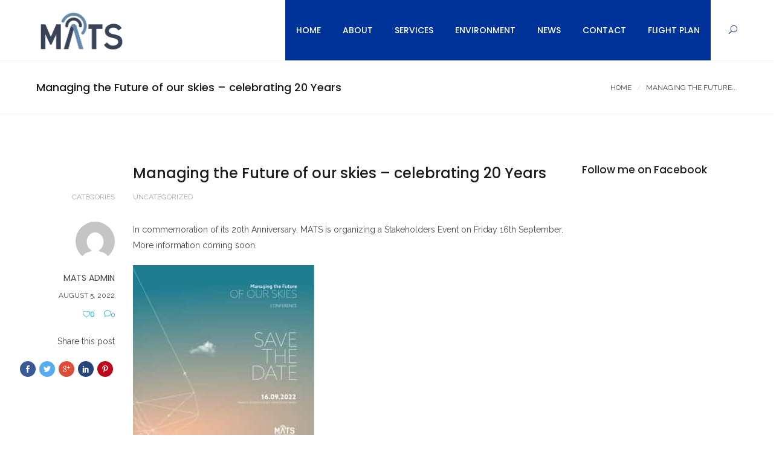

--- FILE ---
content_type: text/html; charset=UTF-8
request_url: https://maltats.com/2022/08/05/managing-the-future-of-our-skies-celebrating-20-years/
body_size: 12825
content:
<!DOCTYPE html>
<html dir="ltr" lang="en-US" prefix="og: https://ogp.me/ns#">
<head>
	<meta charset="UTF-8">

	<link rel="profile" href="https://gmpg.org/xfn/11">
	
			<meta name="HandheldFriendly" content="True">
			<meta name="MobileOptimized" content="320">
			<meta name="viewport" content="width=device-width, height=device-height, initial-scale=1.0, minimum-scale=1.0"/>

					<link rel="apple-touch-icon" href="https://maltats.com/wp-content/themes/composer/_images/apple-icon-touch.png">		
			<link rel="pingback" href="https://maltats.com/xmlrpc.php">

	<title>Managing the Future of our skies – celebrating 20 Years | Mats</title>
	<style>img:is([sizes="auto" i], [sizes^="auto," i]) { contain-intrinsic-size: 3000px 1500px }</style>
	
		<!-- All in One SEO 4.9.3 - aioseo.com -->
	<meta name="robots" content="max-image-preview:large" />
	<meta name="author" content="Mats Admin"/>
	<link rel="canonical" href="https://maltats.com/2022/08/05/managing-the-future-of-our-skies-celebrating-20-years/" />
	<meta name="generator" content="All in One SEO (AIOSEO) 4.9.3" />
		<meta property="og:locale" content="en_US" />
		<meta property="og:site_name" content="Mats | Mats" />
		<meta property="og:type" content="article" />
		<meta property="og:title" content="Managing the Future of our skies – celebrating 20 Years | Mats" />
		<meta property="og:url" content="https://maltats.com/2022/08/05/managing-the-future-of-our-skies-celebrating-20-years/" />
		<meta property="article:published_time" content="2022-08-05T10:31:28+00:00" />
		<meta property="article:modified_time" content="2022-08-05T10:35:13+00:00" />
		<meta name="twitter:card" content="summary" />
		<meta name="twitter:title" content="Managing the Future of our skies – celebrating 20 Years | Mats" />
		<script type="application/ld+json" class="aioseo-schema">
			{"@context":"https:\/\/schema.org","@graph":[{"@type":"Article","@id":"https:\/\/maltats.com\/2022\/08\/05\/managing-the-future-of-our-skies-celebrating-20-years\/#article","name":"Managing the Future of our skies \u2013 celebrating 20 Years | Mats","headline":"Managing the Future of our skies &#8211; celebrating 20 Years","author":{"@id":"https:\/\/maltats.com\/author\/admin_mats\/#author"},"publisher":{"@id":"https:\/\/maltats.com\/#organization"},"image":{"@type":"ImageObject","url":"https:\/\/maltats.com\/wp-content\/uploads\/2022\/08\/MATS-CONFERENCE-01-003.jpg","@id":"https:\/\/maltats.com\/2022\/08\/05\/managing-the-future-of-our-skies-celebrating-20-years\/#articleImage","width":2363,"height":2363},"datePublished":"2022-08-05T10:31:28+00:00","dateModified":"2022-08-05T10:35:13+00:00","inLanguage":"en-US","mainEntityOfPage":{"@id":"https:\/\/maltats.com\/2022\/08\/05\/managing-the-future-of-our-skies-celebrating-20-years\/#webpage"},"isPartOf":{"@id":"https:\/\/maltats.com\/2022\/08\/05\/managing-the-future-of-our-skies-celebrating-20-years\/#webpage"},"articleSection":"Uncategorized"},{"@type":"BreadcrumbList","@id":"https:\/\/maltats.com\/2022\/08\/05\/managing-the-future-of-our-skies-celebrating-20-years\/#breadcrumblist","itemListElement":[{"@type":"ListItem","@id":"https:\/\/maltats.com#listItem","position":1,"name":"Home","item":"https:\/\/maltats.com","nextItem":{"@type":"ListItem","@id":"https:\/\/maltats.com\/category\/uncategorized\/#listItem","name":"Uncategorized"}},{"@type":"ListItem","@id":"https:\/\/maltats.com\/category\/uncategorized\/#listItem","position":2,"name":"Uncategorized","item":"https:\/\/maltats.com\/category\/uncategorized\/","nextItem":{"@type":"ListItem","@id":"https:\/\/maltats.com\/2022\/08\/05\/managing-the-future-of-our-skies-celebrating-20-years\/#listItem","name":"Managing the Future of our skies &#8211; celebrating 20 Years"},"previousItem":{"@type":"ListItem","@id":"https:\/\/maltats.com#listItem","name":"Home"}},{"@type":"ListItem","@id":"https:\/\/maltats.com\/2022\/08\/05\/managing-the-future-of-our-skies-celebrating-20-years\/#listItem","position":3,"name":"Managing the Future of our skies &#8211; celebrating 20 Years","previousItem":{"@type":"ListItem","@id":"https:\/\/maltats.com\/category\/uncategorized\/#listItem","name":"Uncategorized"}}]},{"@type":"Organization","@id":"https:\/\/maltats.com\/#organization","name":"Mats","description":"Mats","url":"https:\/\/maltats.com\/"},{"@type":"Person","@id":"https:\/\/maltats.com\/author\/admin_mats\/#author","url":"https:\/\/maltats.com\/author\/admin_mats\/","name":"Mats Admin","image":{"@type":"ImageObject","@id":"https:\/\/maltats.com\/2022\/08\/05\/managing-the-future-of-our-skies-celebrating-20-years\/#authorImage","url":"https:\/\/secure.gravatar.com\/avatar\/cfe2959d74f6d0ebc29a2e137d764d75574c1fd4efe1e6becacb8d1784da9267?s=96&d=mm&r=g","width":96,"height":96,"caption":"Mats Admin"}},{"@type":"WebPage","@id":"https:\/\/maltats.com\/2022\/08\/05\/managing-the-future-of-our-skies-celebrating-20-years\/#webpage","url":"https:\/\/maltats.com\/2022\/08\/05\/managing-the-future-of-our-skies-celebrating-20-years\/","name":"Managing the Future of our skies \u2013 celebrating 20 Years | Mats","inLanguage":"en-US","isPartOf":{"@id":"https:\/\/maltats.com\/#website"},"breadcrumb":{"@id":"https:\/\/maltats.com\/2022\/08\/05\/managing-the-future-of-our-skies-celebrating-20-years\/#breadcrumblist"},"author":{"@id":"https:\/\/maltats.com\/author\/admin_mats\/#author"},"creator":{"@id":"https:\/\/maltats.com\/author\/admin_mats\/#author"},"datePublished":"2022-08-05T10:31:28+00:00","dateModified":"2022-08-05T10:35:13+00:00"},{"@type":"WebSite","@id":"https:\/\/maltats.com\/#website","url":"https:\/\/maltats.com\/","name":"Mats","description":"Mats","inLanguage":"en-US","publisher":{"@id":"https:\/\/maltats.com\/#organization"}}]}
		</script>
		<!-- All in One SEO -->


<!-- Google Tag Manager for WordPress by gtm4wp.com -->
<script data-cfasync="false" data-pagespeed-no-defer>
	var gtm4wp_datalayer_name = "dataLayer";
	var dataLayer = dataLayer || [];
</script>
<!-- End Google Tag Manager for WordPress by gtm4wp.com --><link rel='dns-prefetch' href='https://fonts.googleapis.com' />
<link rel="alternate" type="application/rss+xml" title="Mats &raquo; Feed" href="https://maltats.com/feed/" />
		<!-- This site uses the Google Analytics by ExactMetrics plugin v8.9.0 - Using Analytics tracking - https://www.exactmetrics.com/ -->
		<!-- Note: ExactMetrics is not currently configured on this site. The site owner needs to authenticate with Google Analytics in the ExactMetrics settings panel. -->
					<!-- No tracking code set -->
				<!-- / Google Analytics by ExactMetrics -->
		<script type="text/javascript">
/* <![CDATA[ */
window._wpemojiSettings = {"baseUrl":"https:\/\/s.w.org\/images\/core\/emoji\/16.0.1\/72x72\/","ext":".png","svgUrl":"https:\/\/s.w.org\/images\/core\/emoji\/16.0.1\/svg\/","svgExt":".svg","source":{"concatemoji":"https:\/\/maltats.com\/wp-includes\/js\/wp-emoji-release.min.js?ver=6.8.3"}};
/*! This file is auto-generated */
!function(s,n){var o,i,e;function c(e){try{var t={supportTests:e,timestamp:(new Date).valueOf()};sessionStorage.setItem(o,JSON.stringify(t))}catch(e){}}function p(e,t,n){e.clearRect(0,0,e.canvas.width,e.canvas.height),e.fillText(t,0,0);var t=new Uint32Array(e.getImageData(0,0,e.canvas.width,e.canvas.height).data),a=(e.clearRect(0,0,e.canvas.width,e.canvas.height),e.fillText(n,0,0),new Uint32Array(e.getImageData(0,0,e.canvas.width,e.canvas.height).data));return t.every(function(e,t){return e===a[t]})}function u(e,t){e.clearRect(0,0,e.canvas.width,e.canvas.height),e.fillText(t,0,0);for(var n=e.getImageData(16,16,1,1),a=0;a<n.data.length;a++)if(0!==n.data[a])return!1;return!0}function f(e,t,n,a){switch(t){case"flag":return n(e,"\ud83c\udff3\ufe0f\u200d\u26a7\ufe0f","\ud83c\udff3\ufe0f\u200b\u26a7\ufe0f")?!1:!n(e,"\ud83c\udde8\ud83c\uddf6","\ud83c\udde8\u200b\ud83c\uddf6")&&!n(e,"\ud83c\udff4\udb40\udc67\udb40\udc62\udb40\udc65\udb40\udc6e\udb40\udc67\udb40\udc7f","\ud83c\udff4\u200b\udb40\udc67\u200b\udb40\udc62\u200b\udb40\udc65\u200b\udb40\udc6e\u200b\udb40\udc67\u200b\udb40\udc7f");case"emoji":return!a(e,"\ud83e\udedf")}return!1}function g(e,t,n,a){var r="undefined"!=typeof WorkerGlobalScope&&self instanceof WorkerGlobalScope?new OffscreenCanvas(300,150):s.createElement("canvas"),o=r.getContext("2d",{willReadFrequently:!0}),i=(o.textBaseline="top",o.font="600 32px Arial",{});return e.forEach(function(e){i[e]=t(o,e,n,a)}),i}function t(e){var t=s.createElement("script");t.src=e,t.defer=!0,s.head.appendChild(t)}"undefined"!=typeof Promise&&(o="wpEmojiSettingsSupports",i=["flag","emoji"],n.supports={everything:!0,everythingExceptFlag:!0},e=new Promise(function(e){s.addEventListener("DOMContentLoaded",e,{once:!0})}),new Promise(function(t){var n=function(){try{var e=JSON.parse(sessionStorage.getItem(o));if("object"==typeof e&&"number"==typeof e.timestamp&&(new Date).valueOf()<e.timestamp+604800&&"object"==typeof e.supportTests)return e.supportTests}catch(e){}return null}();if(!n){if("undefined"!=typeof Worker&&"undefined"!=typeof OffscreenCanvas&&"undefined"!=typeof URL&&URL.createObjectURL&&"undefined"!=typeof Blob)try{var e="postMessage("+g.toString()+"("+[JSON.stringify(i),f.toString(),p.toString(),u.toString()].join(",")+"));",a=new Blob([e],{type:"text/javascript"}),r=new Worker(URL.createObjectURL(a),{name:"wpTestEmojiSupports"});return void(r.onmessage=function(e){c(n=e.data),r.terminate(),t(n)})}catch(e){}c(n=g(i,f,p,u))}t(n)}).then(function(e){for(var t in e)n.supports[t]=e[t],n.supports.everything=n.supports.everything&&n.supports[t],"flag"!==t&&(n.supports.everythingExceptFlag=n.supports.everythingExceptFlag&&n.supports[t]);n.supports.everythingExceptFlag=n.supports.everythingExceptFlag&&!n.supports.flag,n.DOMReady=!1,n.readyCallback=function(){n.DOMReady=!0}}).then(function(){return e}).then(function(){var e;n.supports.everything||(n.readyCallback(),(e=n.source||{}).concatemoji?t(e.concatemoji):e.wpemoji&&e.twemoji&&(t(e.twemoji),t(e.wpemoji)))}))}((window,document),window._wpemojiSettings);
/* ]]> */
</script>
<style id='wp-emoji-styles-inline-css' type='text/css'>

	img.wp-smiley, img.emoji {
		display: inline !important;
		border: none !important;
		box-shadow: none !important;
		height: 1em !important;
		width: 1em !important;
		margin: 0 0.07em !important;
		vertical-align: -0.1em !important;
		background: none !important;
		padding: 0 !important;
	}
</style>
<link rel='stylesheet' id='wp-block-library-css' href='https://maltats.com/wp-includes/css/dist/block-library/style.min.css?ver=6.8.3' type='text/css' media='all' />
<style id='classic-theme-styles-inline-css' type='text/css'>
/*! This file is auto-generated */
.wp-block-button__link{color:#fff;background-color:#32373c;border-radius:9999px;box-shadow:none;text-decoration:none;padding:calc(.667em + 2px) calc(1.333em + 2px);font-size:1.125em}.wp-block-file__button{background:#32373c;color:#fff;text-decoration:none}
</style>
<link rel='stylesheet' id='aioseo/css/src/vue/standalone/blocks/table-of-contents/global.scss-css' href='https://maltats.com/wp-content/plugins/all-in-one-seo-pack/dist/Lite/assets/css/table-of-contents/global.e90f6d47.css?ver=4.9.3' type='text/css' media='all' />
<style id='global-styles-inline-css' type='text/css'>
:root{--wp--preset--aspect-ratio--square: 1;--wp--preset--aspect-ratio--4-3: 4/3;--wp--preset--aspect-ratio--3-4: 3/4;--wp--preset--aspect-ratio--3-2: 3/2;--wp--preset--aspect-ratio--2-3: 2/3;--wp--preset--aspect-ratio--16-9: 16/9;--wp--preset--aspect-ratio--9-16: 9/16;--wp--preset--color--black: #000000;--wp--preset--color--cyan-bluish-gray: #abb8c3;--wp--preset--color--white: #ffffff;--wp--preset--color--pale-pink: #f78da7;--wp--preset--color--vivid-red: #cf2e2e;--wp--preset--color--luminous-vivid-orange: #ff6900;--wp--preset--color--luminous-vivid-amber: #fcb900;--wp--preset--color--light-green-cyan: #7bdcb5;--wp--preset--color--vivid-green-cyan: #00d084;--wp--preset--color--pale-cyan-blue: #8ed1fc;--wp--preset--color--vivid-cyan-blue: #0693e3;--wp--preset--color--vivid-purple: #9b51e0;--wp--preset--gradient--vivid-cyan-blue-to-vivid-purple: linear-gradient(135deg,rgba(6,147,227,1) 0%,rgb(155,81,224) 100%);--wp--preset--gradient--light-green-cyan-to-vivid-green-cyan: linear-gradient(135deg,rgb(122,220,180) 0%,rgb(0,208,130) 100%);--wp--preset--gradient--luminous-vivid-amber-to-luminous-vivid-orange: linear-gradient(135deg,rgba(252,185,0,1) 0%,rgba(255,105,0,1) 100%);--wp--preset--gradient--luminous-vivid-orange-to-vivid-red: linear-gradient(135deg,rgba(255,105,0,1) 0%,rgb(207,46,46) 100%);--wp--preset--gradient--very-light-gray-to-cyan-bluish-gray: linear-gradient(135deg,rgb(238,238,238) 0%,rgb(169,184,195) 100%);--wp--preset--gradient--cool-to-warm-spectrum: linear-gradient(135deg,rgb(74,234,220) 0%,rgb(151,120,209) 20%,rgb(207,42,186) 40%,rgb(238,44,130) 60%,rgb(251,105,98) 80%,rgb(254,248,76) 100%);--wp--preset--gradient--blush-light-purple: linear-gradient(135deg,rgb(255,206,236) 0%,rgb(152,150,240) 100%);--wp--preset--gradient--blush-bordeaux: linear-gradient(135deg,rgb(254,205,165) 0%,rgb(254,45,45) 50%,rgb(107,0,62) 100%);--wp--preset--gradient--luminous-dusk: linear-gradient(135deg,rgb(255,203,112) 0%,rgb(199,81,192) 50%,rgb(65,88,208) 100%);--wp--preset--gradient--pale-ocean: linear-gradient(135deg,rgb(255,245,203) 0%,rgb(182,227,212) 50%,rgb(51,167,181) 100%);--wp--preset--gradient--electric-grass: linear-gradient(135deg,rgb(202,248,128) 0%,rgb(113,206,126) 100%);--wp--preset--gradient--midnight: linear-gradient(135deg,rgb(2,3,129) 0%,rgb(40,116,252) 100%);--wp--preset--font-size--small: 13px;--wp--preset--font-size--medium: 20px;--wp--preset--font-size--large: 36px;--wp--preset--font-size--x-large: 42px;--wp--preset--spacing--20: 0.44rem;--wp--preset--spacing--30: 0.67rem;--wp--preset--spacing--40: 1rem;--wp--preset--spacing--50: 1.5rem;--wp--preset--spacing--60: 2.25rem;--wp--preset--spacing--70: 3.38rem;--wp--preset--spacing--80: 5.06rem;--wp--preset--shadow--natural: 6px 6px 9px rgba(0, 0, 0, 0.2);--wp--preset--shadow--deep: 12px 12px 50px rgba(0, 0, 0, 0.4);--wp--preset--shadow--sharp: 6px 6px 0px rgba(0, 0, 0, 0.2);--wp--preset--shadow--outlined: 6px 6px 0px -3px rgba(255, 255, 255, 1), 6px 6px rgba(0, 0, 0, 1);--wp--preset--shadow--crisp: 6px 6px 0px rgba(0, 0, 0, 1);}:where(.is-layout-flex){gap: 0.5em;}:where(.is-layout-grid){gap: 0.5em;}body .is-layout-flex{display: flex;}.is-layout-flex{flex-wrap: wrap;align-items: center;}.is-layout-flex > :is(*, div){margin: 0;}body .is-layout-grid{display: grid;}.is-layout-grid > :is(*, div){margin: 0;}:where(.wp-block-columns.is-layout-flex){gap: 2em;}:where(.wp-block-columns.is-layout-grid){gap: 2em;}:where(.wp-block-post-template.is-layout-flex){gap: 1.25em;}:where(.wp-block-post-template.is-layout-grid){gap: 1.25em;}.has-black-color{color: var(--wp--preset--color--black) !important;}.has-cyan-bluish-gray-color{color: var(--wp--preset--color--cyan-bluish-gray) !important;}.has-white-color{color: var(--wp--preset--color--white) !important;}.has-pale-pink-color{color: var(--wp--preset--color--pale-pink) !important;}.has-vivid-red-color{color: var(--wp--preset--color--vivid-red) !important;}.has-luminous-vivid-orange-color{color: var(--wp--preset--color--luminous-vivid-orange) !important;}.has-luminous-vivid-amber-color{color: var(--wp--preset--color--luminous-vivid-amber) !important;}.has-light-green-cyan-color{color: var(--wp--preset--color--light-green-cyan) !important;}.has-vivid-green-cyan-color{color: var(--wp--preset--color--vivid-green-cyan) !important;}.has-pale-cyan-blue-color{color: var(--wp--preset--color--pale-cyan-blue) !important;}.has-vivid-cyan-blue-color{color: var(--wp--preset--color--vivid-cyan-blue) !important;}.has-vivid-purple-color{color: var(--wp--preset--color--vivid-purple) !important;}.has-black-background-color{background-color: var(--wp--preset--color--black) !important;}.has-cyan-bluish-gray-background-color{background-color: var(--wp--preset--color--cyan-bluish-gray) !important;}.has-white-background-color{background-color: var(--wp--preset--color--white) !important;}.has-pale-pink-background-color{background-color: var(--wp--preset--color--pale-pink) !important;}.has-vivid-red-background-color{background-color: var(--wp--preset--color--vivid-red) !important;}.has-luminous-vivid-orange-background-color{background-color: var(--wp--preset--color--luminous-vivid-orange) !important;}.has-luminous-vivid-amber-background-color{background-color: var(--wp--preset--color--luminous-vivid-amber) !important;}.has-light-green-cyan-background-color{background-color: var(--wp--preset--color--light-green-cyan) !important;}.has-vivid-green-cyan-background-color{background-color: var(--wp--preset--color--vivid-green-cyan) !important;}.has-pale-cyan-blue-background-color{background-color: var(--wp--preset--color--pale-cyan-blue) !important;}.has-vivid-cyan-blue-background-color{background-color: var(--wp--preset--color--vivid-cyan-blue) !important;}.has-vivid-purple-background-color{background-color: var(--wp--preset--color--vivid-purple) !important;}.has-black-border-color{border-color: var(--wp--preset--color--black) !important;}.has-cyan-bluish-gray-border-color{border-color: var(--wp--preset--color--cyan-bluish-gray) !important;}.has-white-border-color{border-color: var(--wp--preset--color--white) !important;}.has-pale-pink-border-color{border-color: var(--wp--preset--color--pale-pink) !important;}.has-vivid-red-border-color{border-color: var(--wp--preset--color--vivid-red) !important;}.has-luminous-vivid-orange-border-color{border-color: var(--wp--preset--color--luminous-vivid-orange) !important;}.has-luminous-vivid-amber-border-color{border-color: var(--wp--preset--color--luminous-vivid-amber) !important;}.has-light-green-cyan-border-color{border-color: var(--wp--preset--color--light-green-cyan) !important;}.has-vivid-green-cyan-border-color{border-color: var(--wp--preset--color--vivid-green-cyan) !important;}.has-pale-cyan-blue-border-color{border-color: var(--wp--preset--color--pale-cyan-blue) !important;}.has-vivid-cyan-blue-border-color{border-color: var(--wp--preset--color--vivid-cyan-blue) !important;}.has-vivid-purple-border-color{border-color: var(--wp--preset--color--vivid-purple) !important;}.has-vivid-cyan-blue-to-vivid-purple-gradient-background{background: var(--wp--preset--gradient--vivid-cyan-blue-to-vivid-purple) !important;}.has-light-green-cyan-to-vivid-green-cyan-gradient-background{background: var(--wp--preset--gradient--light-green-cyan-to-vivid-green-cyan) !important;}.has-luminous-vivid-amber-to-luminous-vivid-orange-gradient-background{background: var(--wp--preset--gradient--luminous-vivid-amber-to-luminous-vivid-orange) !important;}.has-luminous-vivid-orange-to-vivid-red-gradient-background{background: var(--wp--preset--gradient--luminous-vivid-orange-to-vivid-red) !important;}.has-very-light-gray-to-cyan-bluish-gray-gradient-background{background: var(--wp--preset--gradient--very-light-gray-to-cyan-bluish-gray) !important;}.has-cool-to-warm-spectrum-gradient-background{background: var(--wp--preset--gradient--cool-to-warm-spectrum) !important;}.has-blush-light-purple-gradient-background{background: var(--wp--preset--gradient--blush-light-purple) !important;}.has-blush-bordeaux-gradient-background{background: var(--wp--preset--gradient--blush-bordeaux) !important;}.has-luminous-dusk-gradient-background{background: var(--wp--preset--gradient--luminous-dusk) !important;}.has-pale-ocean-gradient-background{background: var(--wp--preset--gradient--pale-ocean) !important;}.has-electric-grass-gradient-background{background: var(--wp--preset--gradient--electric-grass) !important;}.has-midnight-gradient-background{background: var(--wp--preset--gradient--midnight) !important;}.has-small-font-size{font-size: var(--wp--preset--font-size--small) !important;}.has-medium-font-size{font-size: var(--wp--preset--font-size--medium) !important;}.has-large-font-size{font-size: var(--wp--preset--font-size--large) !important;}.has-x-large-font-size{font-size: var(--wp--preset--font-size--x-large) !important;}
:where(.wp-block-post-template.is-layout-flex){gap: 1.25em;}:where(.wp-block-post-template.is-layout-grid){gap: 1.25em;}
:where(.wp-block-columns.is-layout-flex){gap: 2em;}:where(.wp-block-columns.is-layout-grid){gap: 2em;}
:root :where(.wp-block-pullquote){font-size: 1.5em;line-height: 1.6;}
</style>
<link rel='stylesheet' id='acx_smw_widget_style-css' href='https://maltats.com/wp-content/plugins/acurax-social-media-widget/css/style.css?v=3.2.10&#038;ver=6.8.3' type='text/css' media='all' />
<link rel='stylesheet' id='contact-form-7-css' href='https://maltats.com/wp-content/plugins/contact-form-7/includes/css/styles.css?ver=6.1.3' type='text/css' media='all' />
<link rel='stylesheet' id='composer-fonts-css' href='https://maltats.com/wp-content/themes/composer/_css/pix-icons.css?ver=3.1.3' type='text/css' media='all' />
<link rel='stylesheet' id='bootstrap-css' href='https://maltats.com/wp-content/themes/composer/_css/bootstrap.min.css?ver=3.1.1' type='text/css' media='all' />
<link rel='stylesheet' id='composer-stylesheet-css' href='https://maltats.com/wp-content/themes/composer/_css/main.css?ver=3.1.3' type='text/css' media='all' />
<link rel='stylesheet' id='composer-plugins-stylesheet-css' href='https://maltats.com/wp-content/themes/composer/_css/plugins.css?ver=3.1.3' type='text/css' media='all' />
<link rel='stylesheet' id='composer-custom-css-css' href='https://maltats.com/wp-content/uploads/composer-child-theme/custom.css?ver=1769524741' type='text/css' media='all' />
<link rel='stylesheet' id='child-theme-style-css' href='https://maltats.com/wp-content/themes/composer-child/child-theme-style.css?ver=5.5' type='text/css' media='all' />
<link rel='stylesheet' id='composer-animate-stylesheet-css' href='https://maltats.com/wp-content/themes/composer/_css/animate.min.css?ver=3.1.3' type='text/css' media='all' />
<link rel='stylesheet' id='bbpress-css' href='https://maltats.com/wp-content/themes/composer/_css/bbpress.css?ver=1.0' type='text/css' media='all' />
<link rel='stylesheet' id='composer-responsive-stylesheet-css' href='https://maltats.com/wp-content/themes/composer/_css/responsive.css?ver=3.1.3' type='text/css' media='all' />
<style id='composer-responsive-stylesheet-inline-css' type='text/css'>
#sub-header, .composer-header-dark #sub-header {
            
        }
        #sub-header .sub-banner-title, .banner-header .sub-banner-title, .breadcrumb li a, .breadcrumb li span, #sub-header .current {
            
        }
        #sub-header .pattern {
            
        }
        body, #main-wrapper {
            background-color:#ffffff;
        }
        #main-wrapper {
            
        }
</style>
<link rel='stylesheet' id='pix_theme_fonts-css' href='https://fonts.googleapis.com/css?family=Raleway%3A300%2C400%2C400italic%2C700%2C700italic%7CPoppins%3A300%2C400%2C500%2C600%2C700%7CPoppins%3A700%7CPoppins%3A700%7CPoppins%3A700%7CPoppins%3A700%7CPoppins%3A700%7CPoppins%3A700%7CPoppins%3A100%7CPoppins%3A100%7CPoppins%3A700%7CPoppins%3A100%7CPoppins%3A700%7CPoppins%3A100%7CPoppins%3A700%7CPoppins%3A700%7CPoppins%3A700%7CPoppins%3A700%7CPoppins%3A100%7CPoppins%3A700%7CPoppins%3A700%7CPoppins%3A100%7CPoppins%3A700%7CPoppins%3A600%7CPoppins%3A900%7CPoppins%3A700%7CPoppins%3A100%7CPoppins%3A700%26subset%3Dlatin&#038;ver=1.0.0' type='text/css' media='all' />
<link rel='stylesheet' id='tablepress-default-css' href='https://maltats.com/wp-content/plugins/tablepress/css/build/default.css?ver=3.2.5' type='text/css' media='all' />
<link rel='stylesheet' id='bsf-Defaults-css' href='https://maltats.com/wp-content/uploads/smile_fonts/Defaults/Defaults.css?ver=3.21.2' type='text/css' media='all' />
<script type="text/javascript" src="https://maltats.com/wp-includes/js/jquery/jquery.min.js?ver=3.7.1" id="jquery-core-js"></script>
<script type="text/javascript" src="https://maltats.com/wp-includes/js/jquery/jquery-migrate.min.js?ver=3.4.1" id="jquery-migrate-js"></script>
<script type="text/javascript" src="https://maltats.com/wp-content/themes/composer-child/iecheckbrowser.js?ver=5.5" id="child-theme-script-js"></script>
<script type="text/javascript" src="https://maltats.com/wp-content/themes/composer-child/custom_js/custom.js?ver=4.2.2" id="custom_script-js"></script>
<script type="text/javascript" src="https://maltats.com/wp-content/themes/composer/_js/libs/modernizr.custom.min.js?ver=2.5.3" id="modernizr-js"></script>
<script></script><link rel="https://api.w.org/" href="https://maltats.com/wp-json/" /><link rel="alternate" title="JSON" type="application/json" href="https://maltats.com/wp-json/wp/v2/posts/11262" /><link rel="EditURI" type="application/rsd+xml" title="RSD" href="https://maltats.com/xmlrpc.php?rsd" />
<meta name="generator" content="WordPress 6.8.3" />
<link rel='shortlink' href='https://maltats.com/?p=11262' />
<link rel="alternate" title="oEmbed (JSON)" type="application/json+oembed" href="https://maltats.com/wp-json/oembed/1.0/embed?url=https%3A%2F%2Fmaltats.com%2F2022%2F08%2F05%2Fmanaging-the-future-of-our-skies-celebrating-20-years%2F" />
<link rel="alternate" title="oEmbed (XML)" type="text/xml+oembed" href="https://maltats.com/wp-json/oembed/1.0/embed?url=https%3A%2F%2Fmaltats.com%2F2022%2F08%2F05%2Fmanaging-the-future-of-our-skies-celebrating-20-years%2F&#038;format=xml" />



<!-- Starting Styles For Social Media Icon From Acurax International www.acurax.com -->
<style type='text/css'>
#acx_social_widget img 
{
width: 40px; 
}
#acx_social_widget 
{
min-width:0px; 
position: static; 
}
</style>
<!-- Ending Styles For Social Media Icon From Acurax International www.acurax.com -->



<script type='text/javascript'>
				jQuery(document).ready(function($) {
				var ult_smooth_speed = 480;
				var ult_smooth_step = 80;
				$('html').attr('data-ult_smooth_speed',ult_smooth_speed).attr('data-ult_smooth_step',ult_smooth_step);
				});
			</script>
<!-- Google Tag Manager for WordPress by gtm4wp.com -->
<!-- GTM Container placement set to automatic -->
<script data-cfasync="false" data-pagespeed-no-defer>
	var dataLayer_content = {"pagePostType":"post","pagePostType2":"single-post","pageCategory":["uncategorized"],"pagePostAuthor":"Mats Admin"};
	dataLayer.push( dataLayer_content );
</script>
<script data-cfasync="false" data-pagespeed-no-defer>
(function(w,d,s,l,i){w[l]=w[l]||[];w[l].push({'gtm.start':
new Date().getTime(),event:'gtm.js'});var f=d.getElementsByTagName(s)[0],
j=d.createElement(s),dl=l!='dataLayer'?'&l='+l:'';j.async=true;j.src=
'//www.googletagmanager.com/gtm.js?id='+i+dl;f.parentNode.insertBefore(j,f);
})(window,document,'script','dataLayer','GTM-PZQDTFW');
</script>
<!-- End Google Tag Manager for WordPress by gtm4wp.com --><meta name="generator" content="Powered by WPBakery Page Builder - drag and drop page builder for WordPress."/>
<style type="text/css" id="custom-background-css">
body.custom-background { background-image: url("https://[site_url]/wp-content/uploads/2022/01/DSC_6053.jpg"); background-position: center center; background-size: contain; background-repeat: no-repeat; background-attachment: scroll; }
</style>
	<meta name="generator" content="Powered by Slider Revolution 6.7.38 - responsive, Mobile-Friendly Slider Plugin for WordPress with comfortable drag and drop interface." />
<link rel="icon" href="https://maltats.com/wp-content/uploads/2022/02/favicon.png" sizes="32x32" />
<link rel="icon" href="https://maltats.com/wp-content/uploads/2022/02/favicon.png" sizes="192x192" />
<link rel="apple-touch-icon" href="https://maltats.com/wp-content/uploads/2022/02/favicon.png" />
<meta name="msapplication-TileImage" content="https://maltats.com/wp-content/uploads/2022/02/favicon.png" />
<script>function setREVStartSize(e){
			//window.requestAnimationFrame(function() {
				window.RSIW = window.RSIW===undefined ? window.innerWidth : window.RSIW;
				window.RSIH = window.RSIH===undefined ? window.innerHeight : window.RSIH;
				try {
					var pw = document.getElementById(e.c).parentNode.offsetWidth,
						newh;
					pw = pw===0 || isNaN(pw) || (e.l=="fullwidth" || e.layout=="fullwidth") ? window.RSIW : pw;
					e.tabw = e.tabw===undefined ? 0 : parseInt(e.tabw);
					e.thumbw = e.thumbw===undefined ? 0 : parseInt(e.thumbw);
					e.tabh = e.tabh===undefined ? 0 : parseInt(e.tabh);
					e.thumbh = e.thumbh===undefined ? 0 : parseInt(e.thumbh);
					e.tabhide = e.tabhide===undefined ? 0 : parseInt(e.tabhide);
					e.thumbhide = e.thumbhide===undefined ? 0 : parseInt(e.thumbhide);
					e.mh = e.mh===undefined || e.mh=="" || e.mh==="auto" ? 0 : parseInt(e.mh,0);
					if(e.layout==="fullscreen" || e.l==="fullscreen")
						newh = Math.max(e.mh,window.RSIH);
					else{
						e.gw = Array.isArray(e.gw) ? e.gw : [e.gw];
						for (var i in e.rl) if (e.gw[i]===undefined || e.gw[i]===0) e.gw[i] = e.gw[i-1];
						e.gh = e.el===undefined || e.el==="" || (Array.isArray(e.el) && e.el.length==0)? e.gh : e.el;
						e.gh = Array.isArray(e.gh) ? e.gh : [e.gh];
						for (var i in e.rl) if (e.gh[i]===undefined || e.gh[i]===0) e.gh[i] = e.gh[i-1];
											
						var nl = new Array(e.rl.length),
							ix = 0,
							sl;
						e.tabw = e.tabhide>=pw ? 0 : e.tabw;
						e.thumbw = e.thumbhide>=pw ? 0 : e.thumbw;
						e.tabh = e.tabhide>=pw ? 0 : e.tabh;
						e.thumbh = e.thumbhide>=pw ? 0 : e.thumbh;
						for (var i in e.rl) nl[i] = e.rl[i]<window.RSIW ? 0 : e.rl[i];
						sl = nl[0];
						for (var i in nl) if (sl>nl[i] && nl[i]>0) { sl = nl[i]; ix=i;}
						var m = pw>(e.gw[ix]+e.tabw+e.thumbw) ? 1 : (pw-(e.tabw+e.thumbw)) / (e.gw[ix]);
						newh =  (e.gh[ix] * m) + (e.tabh + e.thumbh);
					}
					var el = document.getElementById(e.c);
					if (el!==null && el) el.style.height = newh+"px";
					el = document.getElementById(e.c+"_wrapper");
					if (el!==null && el) {
						el.style.height = newh+"px";
						el.style.display = "block";
					}
				} catch(e){
					console.log("Failure at Presize of Slider:" + e)
				}
			//});
		  };</script>
		<style type="text/css" id="wp-custom-css">
			p.smart-textfield.first-column.w-full {
	width: 100%;
}

div.wpcf7-response-output {
	position: relative;
  float: right;
}

@media only screen and (max-width: 768px) {
	div.wpcf7-response-output {
		margin: 7em 0.5em 1em; 
	}
}
.gf-left {
    width: 50%;
    display: inline-block;
}

/*Accessibility Styles*/
form.topSearchForm button {
	  background: 0 0;
    color: #0c4c6f;
    position: absolute;
    top: 0.70em;
    right: .35em;
    padding: .35em;
    font-size: .9em;
    border: 0;
}

span.visuallyhidden {
    border: 0;
    clip: rect(0 0 0 0);
    height: 1px;
    margin: -1px;
    overflow: hidden;
    padding: 0;
    position: absolute;
    width: 1px;
    display: none;
}
.aio-icon span {
    line-height: inherit;
    color: inherit;
}
.aio-icon-component span, .align-icon span {
    font-size: inherit;
    line-height: inherit;
} 

span.sr-only {
	display: none;
}

h1.ultimate-typewriter-prefix.mycustfancy.ult-responsive {
	display: inline-flex;
}
a.skip-main {
    left:-999px;
    position:absolute;
    top:auto;
    width:1px;
    height:1px;
    overflow:hidden;
    z-index:-999;
		color: #005C7A;
}
a.skip-main:focus, a.skip-main:active {
    color: #242263;
    background-color: #f1f1f1;
    left: 0;
    top: auto;
    width: 14%;
    height: auto;
    overflow: auto;
    margin: 10px;
    padding: 5px;
    border-radius: 3px;
    text-align: center;
    font-size: 1.2em;
		z-index: 9999999;
}
body, #main-wrapper {
    background-color: transparent;
}
.stuck.sticky-light .main-nav > ul > li > a:focus, .main-nav li a:focus, input[type=text]:focus, button[type=submit]:focus {
    text-decoration: underline;
}
.breadcrumb li a:focus, div#aside a:focus, .entry-content a:focus, footer a:focus {
    text-decoration: underline;	
}
h4.vc_tta-panel-title > a:focus {
    text-decoration: underline!important;		
}
.page-id-7142 .owl-stage-outer a:focus{
    text-decoration: underline!important;		
}
.page-id-157 iframe:focus, .page-id-157 textarea:focus, .page-id-157 input[type=submit]:focus{
    text-decoration: underline!important;			
}
.main-nav li a {
	  color: #003399!important;
}
footer a, footer p {
    color: #B3B3B3!important;
}
.footer-dark .copyright a {
    font-weight: bold;
}
.page-id-157 div#main-wrapper a {
    font-weight: bold;
}
.entry-content p, #main-content p, div#aside a, .breadcrumb li a, .breadcrumb li span, .uvc-sub-heading.ult-responsive {
    color: #474747!important;
}
.link-btn a, input#gform_submit_button_1 {
    color: #003399!important;
}



		</style>
		<noscript><style> .wpb_animate_when_almost_visible { opacity: 1; }</style></noscript></head>


	<body class="wp-singular post-template-default single single-post postid-11262 single-format-standard custom-background wp-theme-composer wp-child-theme-composer-child do-etfw group-blog sidebar-right seperate-mobile-nav composer-wide full-header wpb-js-composer js-comp-ver-8.7.2 vc_responsive">

					<div class="mobile-menu-nav  menu-dark "><div class="mobile-menu-inner">
				<ul id="menu-main-menu" class="menu clearfix"><li id="menu-item-7146" class="home-menu menu-item menu-item-type-post_type menu-item-object-page menu-item-home menu-item-7146 pix-submenu external current-menu-item"><a href="https://maltats.com/" data-scroll="true" class="external">Home</a><span class="pix-dropdown-arrow"></span></li>
<li id="menu-item-11130" class="menu-item menu-item-type-custom menu-item-object-custom menu-item-has-children menu-item-11130 pix-submenu external current-menu-item"><a data-scroll="true" class="external">About</a><span class="pix-dropdown-arrow"></span>
<ul class="sub-menu">
	<li id="menu-item-7216" class="menu-item menu-item-type-post_type menu-item-object-page menu-item-7216 external current-menu-item"><a href="https://maltats.com/about/" data-scroll="true" class="external">About Us</a><span class="pix-dropdown-arrow"></span></li>
	<li id="menu-item-10019" class="menu-item menu-item-type-post_type menu-item-object-page menu-item-10019 external current-menu-item"><a href="https://maltats.com/about/history/" data-scroll="true" class="external">History</a><span class="pix-dropdown-arrow"></span></li>
	<li id="menu-item-10309" class="menu-item menu-item-type-post_type menu-item-object-page menu-item-10309 external current-menu-item"><a href="https://maltats.com/about/administration/" data-scroll="true" class="external">Administration</a><span class="pix-dropdown-arrow"></span></li>
	<li id="menu-item-10637" class="menu-item menu-item-type-custom menu-item-object-custom menu-item-has-children menu-item-10637 external current-menu-item"><a data-scroll="true" class="external">Careers</a><span class="pix-dropdown-arrow"></span>
	<ul class="sub-menu">
		<li id="menu-item-11689" class="menu-item menu-item-type-post_type menu-item-object-page menu-item-11689 external current-menu-item"><a href="https://maltats.com/about/careers/ataso3ohs/" data-scroll="true" class="external">OHS Support Officer</a><span class="pix-dropdown-arrow"></span></li>
		<li id="menu-item-11597" class="menu-item menu-item-type-post_type menu-item-object-page menu-item-11597 external current-menu-item"><a href="https://maltats.com/about/careers/eleciifac-mgmt/" data-scroll="true" class="external">Air Traffic Safety Electronics Officer (ATSEO) </a><span class="pix-dropdown-arrow"></span></li>
		<li id="menu-item-11548" class="menu-item menu-item-type-post_type menu-item-object-page menu-item-11548 external current-menu-item"><a href="https://maltats.com/about/careers/ict-officer/" data-scroll="true" class="external">ICT Officer          </a><span class="pix-dropdown-arrow"></span></li>
		<li id="menu-item-11538" class="menu-item menu-item-type-post_type menu-item-object-page menu-item-11538 external current-menu-item"><a href="https://maltats.com/about/careers/elec2fpm/" data-scroll="true" class="external">Electrician II (Facilities and Project Management)  </a><span class="pix-dropdown-arrow"></span></li>
	</ul>
</li>
	<li id="menu-item-10534" class="menu-item menu-item-type-post_type menu-item-object-page menu-item-10534 external current-menu-item"><a href="https://maltats.com/about/freedom-of-information/" data-scroll="true" class="external">Freedom of Information</a><span class="pix-dropdown-arrow"></span></li>
	<li id="menu-item-10658" class="menu-item menu-item-type-post_type menu-item-object-page menu-item-10658 external current-menu-item"><a href="https://maltats.com/about/projects/" data-scroll="true" class="external">Projects</a><span class="pix-dropdown-arrow"></span></li>
	<li id="menu-item-11139" class="menu-item menu-item-type-post_type menu-item-object-page menu-item-11139 external current-menu-item"><a href="https://maltats.com/single-european-sky/" data-scroll="true" class="external">Single European Sky</a><span class="pix-dropdown-arrow"></span></li>
</ul>
</li>
<li id="menu-item-11132" class="menu-item menu-item-type-custom menu-item-object-custom menu-item-has-children menu-item-11132 pix-submenu external current-menu-item"><a href="#" data-scroll="true" class="external">Services</a><span class="pix-dropdown-arrow"></span>
<ul class="sub-menu">
	<li id="menu-item-10081" class="menu-item menu-item-type-post_type menu-item-object-page menu-item-10081 external current-menu-item"><a href="https://maltats.com/aim/" data-scroll="true" class="external">AIM</a><span class="pix-dropdown-arrow"></span></li>
	<li id="menu-item-7227" class="menu-item menu-item-type-post_type menu-item-object-page menu-item-7227 external current-menu-item"><a href="https://maltats.com/operations/" data-scroll="true" class="external">Operations</a><span class="pix-dropdown-arrow"></span></li>
	<li id="menu-item-10051" class="menu-item menu-item-type-post_type menu-item-object-page menu-item-10051 external current-menu-item"><a href="https://maltats.com/technical-service/" data-scroll="true" class="external">Technical Service</a><span class="pix-dropdown-arrow"></span></li>
	<li id="menu-item-11081" class="menu-item menu-item-type-post_type menu-item-object-page menu-item-11081 external current-menu-item"><a href="https://maltats.com/training/" data-scroll="true" class="external">Training</a><span class="pix-dropdown-arrow"></span></li>
	<li id="menu-item-9987" class="menu-item menu-item-type-post_type menu-item-object-page menu-item-9987 external current-menu-item"><a href="https://maltats.com/sqsc/" data-scroll="true" class="external">SQSC</a><span class="pix-dropdown-arrow"></span></li>
</ul>
</li>
<li id="menu-item-10421" class="menu-item menu-item-type-post_type menu-item-object-page menu-item-10421 pix-submenu external current-menu-item"><a href="https://maltats.com/environment/" data-scroll="true" class="external">Environment</a><span class="pix-dropdown-arrow"></span></li>
<li id="menu-item-7139" class="menu-item menu-item-type-post_type menu-item-object-page current_page_parent menu-item-7139 pix-submenu external current-menu-item"><a href="https://maltats.com/news/" data-scroll="true" class="external">News</a><span class="pix-dropdown-arrow"></span></li>
<li id="menu-item-10042" class="menu-item menu-item-type-post_type menu-item-object-page menu-item-10042 pix-submenu external current-menu-item"><a href="https://maltats.com/contact/" data-scroll="true" class="external">Contact</a><span class="pix-dropdown-arrow"></span></li>
<li id="menu-item-11119" class="menu-item menu-item-type-custom menu-item-object-custom menu-item-has-children menu-item-11119 pix-submenu external current-menu-item"><a data-scroll="true" class="external">Flight Plan</a><span class="pix-dropdown-arrow"></span>
<ul class="sub-menu">
	<li id="menu-item-11121" class="menu-item menu-item-type-custom menu-item-object-custom menu-item-11121 external current-menu-item"><a href="https://flyingmalta.com/flight-plan/" data-scroll="true" class="external">Submit a Flight Plan</a><span class="pix-dropdown-arrow"></span></li>
	<li id="menu-item-11122" class="menu-item menu-item-type-custom menu-item-object-custom menu-item-11122 external current-menu-item"><a href="https://flyingmaltapp.com/having-difficulties/" data-scroll="true" class="external">Having Difficulties?</a><span class="pix-dropdown-arrow"></span></li>
	<li id="menu-item-11123" class="menu-item menu-item-type-custom menu-item-object-custom menu-item-11123 external current-menu-item"><a href="https://flyingmaltaapp.com/app/" data-scroll="true" class="external">Flying Malta App</a><span class="pix-dropdown-arrow"></span></li>
</ul>
</li>
</ul>			</div></div>
		
		<div id="content-pusher">
		<a class="skip-main" href="#main-content">Skip to main content</a>

		<p id="back-top" class=" hide"><a href="#top"><span class="pixicon-arrow-angle-up"></span></a></p>				<div class="header-wrap solid-color-bg">

					<div class="header-con sticky-light  pix-sticky-header pix-sticky-header-scroll-up menu-header-2 menu-dark ">

						
<header class="header">

	<div class="container">

		<div id="inner-header" class="wrap clearfix">

			<div id="logo"><a href="https://maltats.com/" rel="nofollow"><img src="https://maltats.com/wp-content/uploads/2018/02/mats-logo-with-bg.png" data-rjs="https://maltats.com/wp-content/uploads/2018/02/mats-logo-retina.png" alt="" class="dark-logo"><img src="https://maltats.com/wp-content/uploads/2018/02/mats-logo-with-bg.png" data-rjs="https://maltats.com/wp-content/uploads/2018/02/mats-logo-retina.png" alt="" class="light-logo"></a></div>
						<div class="pix-menu">
				<div class="pix-menu-trigger">
					<span class="mobile-menu">Menu</span>
				</div>
			</div>
			
						
			<div class="widget-right">
			
				<div class="header-elem"><div class="search-btn"><i class="pix-icon pixicon-elegant-search"></i><form method="get" class="topSearchForm" action="https://maltats.com/" ><input type="text" aria-label="search" title="search" value="" name="s" class="textfield" placeholder="Search" autocomplete="off"><button type="submit"><i class="pix-icon pixicon-elegant-search"></i> <span class="visuallyhidden">Submit</span></button></form></div></div>			</div>
			
			<nav class="main-nav">
				<ul id="menu-main-menu-1" class="menu clearfix"><li class="home-menu menu-item menu-item-type-post_type menu-item-object-page menu-item-home menu-item-7146 pix-submenu external current-menu-item"><a href="https://maltats.com/" data-scroll="true" class="external">Home</a><span class="pix-dropdown-arrow"></span></li>
<li class="menu-item menu-item-type-custom menu-item-object-custom menu-item-has-children menu-item-11130 pix-submenu external current-menu-item"><a data-scroll="true" class="external">About</a><span class="pix-dropdown-arrow"></span>
<ul class="sub-menu">
	<li class="menu-item menu-item-type-post_type menu-item-object-page menu-item-7216 external current-menu-item"><a href="https://maltats.com/about/" data-scroll="true" class="external">About Us</a><span class="pix-dropdown-arrow"></span></li>
	<li class="menu-item menu-item-type-post_type menu-item-object-page menu-item-10019 external current-menu-item"><a href="https://maltats.com/about/history/" data-scroll="true" class="external">History</a><span class="pix-dropdown-arrow"></span></li>
	<li class="menu-item menu-item-type-post_type menu-item-object-page menu-item-10309 external current-menu-item"><a href="https://maltats.com/about/administration/" data-scroll="true" class="external">Administration</a><span class="pix-dropdown-arrow"></span></li>
	<li class="menu-item menu-item-type-custom menu-item-object-custom menu-item-has-children menu-item-10637 external current-menu-item"><a data-scroll="true" class="external">Careers</a><span class="pix-dropdown-arrow"></span>
	<ul class="sub-menu">
		<li class="menu-item menu-item-type-post_type menu-item-object-page menu-item-11689 external current-menu-item"><a href="https://maltats.com/about/careers/ataso3ohs/" data-scroll="true" class="external">OHS Support Officer</a><span class="pix-dropdown-arrow"></span></li>
		<li class="menu-item menu-item-type-post_type menu-item-object-page menu-item-11597 external current-menu-item"><a href="https://maltats.com/about/careers/eleciifac-mgmt/" data-scroll="true" class="external">Air Traffic Safety Electronics Officer (ATSEO) </a><span class="pix-dropdown-arrow"></span></li>
		<li class="menu-item menu-item-type-post_type menu-item-object-page menu-item-11548 external current-menu-item"><a href="https://maltats.com/about/careers/ict-officer/" data-scroll="true" class="external">ICT Officer          </a><span class="pix-dropdown-arrow"></span></li>
		<li class="menu-item menu-item-type-post_type menu-item-object-page menu-item-11538 external current-menu-item"><a href="https://maltats.com/about/careers/elec2fpm/" data-scroll="true" class="external">Electrician II (Facilities and Project Management)  </a><span class="pix-dropdown-arrow"></span></li>
	</ul>
</li>
	<li class="menu-item menu-item-type-post_type menu-item-object-page menu-item-10534 external current-menu-item"><a href="https://maltats.com/about/freedom-of-information/" data-scroll="true" class="external">Freedom of Information</a><span class="pix-dropdown-arrow"></span></li>
	<li class="menu-item menu-item-type-post_type menu-item-object-page menu-item-10658 external current-menu-item"><a href="https://maltats.com/about/projects/" data-scroll="true" class="external">Projects</a><span class="pix-dropdown-arrow"></span></li>
	<li class="menu-item menu-item-type-post_type menu-item-object-page menu-item-11139 external current-menu-item"><a href="https://maltats.com/single-european-sky/" data-scroll="true" class="external">Single European Sky</a><span class="pix-dropdown-arrow"></span></li>
</ul>
</li>
<li class="menu-item menu-item-type-custom menu-item-object-custom menu-item-has-children menu-item-11132 pix-submenu external current-menu-item"><a href="#" data-scroll="true" class="external">Services</a><span class="pix-dropdown-arrow"></span>
<ul class="sub-menu">
	<li class="menu-item menu-item-type-post_type menu-item-object-page menu-item-10081 external current-menu-item"><a href="https://maltats.com/aim/" data-scroll="true" class="external">AIM</a><span class="pix-dropdown-arrow"></span></li>
	<li class="menu-item menu-item-type-post_type menu-item-object-page menu-item-7227 external current-menu-item"><a href="https://maltats.com/operations/" data-scroll="true" class="external">Operations</a><span class="pix-dropdown-arrow"></span></li>
	<li class="menu-item menu-item-type-post_type menu-item-object-page menu-item-10051 external current-menu-item"><a href="https://maltats.com/technical-service/" data-scroll="true" class="external">Technical Service</a><span class="pix-dropdown-arrow"></span></li>
	<li class="menu-item menu-item-type-post_type menu-item-object-page menu-item-11081 external current-menu-item"><a href="https://maltats.com/training/" data-scroll="true" class="external">Training</a><span class="pix-dropdown-arrow"></span></li>
	<li class="menu-item menu-item-type-post_type menu-item-object-page menu-item-9987 external current-menu-item"><a href="https://maltats.com/sqsc/" data-scroll="true" class="external">SQSC</a><span class="pix-dropdown-arrow"></span></li>
</ul>
</li>
<li class="menu-item menu-item-type-post_type menu-item-object-page menu-item-10421 pix-submenu external current-menu-item"><a href="https://maltats.com/environment/" data-scroll="true" class="external">Environment</a><span class="pix-dropdown-arrow"></span></li>
<li class="menu-item menu-item-type-post_type menu-item-object-page current_page_parent menu-item-7139 pix-submenu external current-menu-item"><a href="https://maltats.com/news/" data-scroll="true" class="external">News</a><span class="pix-dropdown-arrow"></span></li>
<li class="menu-item menu-item-type-post_type menu-item-object-page menu-item-10042 pix-submenu external current-menu-item"><a href="https://maltats.com/contact/" data-scroll="true" class="external">Contact</a><span class="pix-dropdown-arrow"></span></li>
<li class="menu-item menu-item-type-custom menu-item-object-custom menu-item-has-children menu-item-11119 pix-submenu external current-menu-item"><a data-scroll="true" class="external">Flight Plan</a><span class="pix-dropdown-arrow"></span>
<ul class="sub-menu">
	<li class="menu-item menu-item-type-custom menu-item-object-custom menu-item-11121 external current-menu-item"><a href="https://flyingmalta.com/flight-plan/" data-scroll="true" class="external">Submit a Flight Plan</a><span class="pix-dropdown-arrow"></span></li>
	<li class="menu-item menu-item-type-custom menu-item-object-custom menu-item-11122 external current-menu-item"><a href="https://flyingmaltapp.com/having-difficulties/" data-scroll="true" class="external">Having Difficulties?</a><span class="pix-dropdown-arrow"></span></li>
	<li class="menu-item menu-item-type-custom menu-item-object-custom menu-item-11123 external current-menu-item"><a href="https://flyingmaltaapp.com/app/" data-scroll="true" class="external">Flying Malta App</a><span class="pix-dropdown-arrow"></span></li>
</ul>
</li>
</ul>			</nav>

		</div>

	</div>

</header>					</div>

				</div>

				
		<div id="main-wrapper" class="clearfix" >
			<div id="sub-header" class="clear sub-header-2  clearfix align-left small default" ><div class="container"><div id="banner" class="sub-header-inner row"><header class="banner-header col-md-8 col-sm-8"><h2 class="sub-banner-title">Managing the Future of our skies &#8211; celebrating 20 Years</h2></header><div class="pix-breadcrumbs col-md-4 col-sm-4"><ul class="breadcrumb" itemprop="breadcrumb"><li><a href="https://maltats.com/">Home</a> </li><li><span class="current">Managing The Future...</span></li></ul></div></div></div></div>			<div id="wrapper" data-ajaxtransin="fadeInUp" data-ajaxtransout="fadeOutDown" data-preloadtrans="fadeInUp">
<div class="newsection single-blog-style1" ><div class="container" ><div class="row" ><div class="col-md-9 right-sidebar" ><div class="single-blog" ><article id="post-11262" class="post post-container clearfix post-11262 type-post status-publish format-standard hentry category-uncategorized"><div class="entry-content" ><div class="move-up heading" ><h2 class="title">Managing the Future of our skies &#8211; celebrating 20 Years</h2><div class="cats style1"><span class="pull-out uc">Categories</span><a href="https://maltats.com/category/uncategorized/" rel="category tag">Uncategorized</a></div><div class="post-author right"><div class="author-img"><img alt='' src='https://secure.gravatar.com/avatar/cfe2959d74f6d0ebc29a2e137d764d75574c1fd4efe1e6becacb8d1784da9267?s=65&#038;d=mm&#038;r=g' srcset='https://secure.gravatar.com/avatar/cfe2959d74f6d0ebc29a2e137d764d75574c1fd4efe1e6becacb8d1784da9267?s=130&#038;d=mm&#038;r=g 2x' class='avatar avatar-65 photo' height='65' width='65' decoding='async'/></div><p class="author-name">Mats Admin</p><p class="date">August 5, 2022</p><p class="like-comment"><a href="#void" class="pix-like-me " data-id="11262"><i class="pixicon-heart-2"></i><span class="like-count">0</span></a><a href="https://maltats.com/2022/08/05/managing-the-future-of-our-skies-celebrating-20-years/#respond"><span class="pix-blog-comments"><i class="pixicon-comment-1"></i>0</span></a></p><p class="single-share-title">Share this post</p><div class="social-share style1 rounded"><a href="https://www.facebook.com/sharer/sharer.php?u=https://maltats.com/2022/08/05/managing-the-future-of-our-skies-celebrating-20-years/" target="_blank" rel="noopener noreferrer" class="facebook pixicon-facebook" ></a><a href="https://twitter.com/home?status=https://maltats.com/2022/08/05/managing-the-future-of-our-skies-celebrating-20-years/" target="_blank" rel="noopener noreferrer" class="twitter pixicon-twitter"></a><a href="https://plus.google.com/share?url=https://maltats.com/2022/08/05/managing-the-future-of-our-skies-celebrating-20-years/" target="_blank" rel="noopener noreferrer" class="gplus pixicon-gplus"></a><a href="https://www.linkedin.com/cws/share?url=https://maltats.com/2022/08/05/managing-the-future-of-our-skies-celebrating-20-years/" target="_blank" rel="noopener noreferrer" class="linkedin pixicon-linked-in"></a><a href="https://pinterest.com/pin/create/button/?url=https://maltats.com/2022/08/05/managing-the-future-of-our-skies-celebrating-20-years/&#038;description=Managing%20the%20Future%20of%20our%20skies%20&#8211;%20celebrating%2020%20Years" target="_blank" rel="noopener noreferrer" class="pinterest pixicon-pinterest"></a></div></div></div><p>In commemoration of its 20th Anniversary, MATS is organizing a Stakeholders Event on Friday 16th September. More information coming soon.</p>
<p><img fetchpriority="high" decoding="async" class="alignleft size-medium wp-image-11263" src="https://maltats.com/wp-content/uploads/2022/08/MATS-CONFERENCE-01-003-300x300.jpg" alt="" width="300" height="300" srcset="https://maltats.com/wp-content/uploads/2022/08/MATS-CONFERENCE-01-003-300x300.jpg 300w, https://maltats.com/wp-content/uploads/2022/08/MATS-CONFERENCE-01-003-1024x1024.jpg 1024w, https://maltats.com/wp-content/uploads/2022/08/MATS-CONFERENCE-01-003-150x150.jpg 150w, https://maltats.com/wp-content/uploads/2022/08/MATS-CONFERENCE-01-003-768x768.jpg 768w, https://maltats.com/wp-content/uploads/2022/08/MATS-CONFERENCE-01-003-1536x1536.jpg 1536w, https://maltats.com/wp-content/uploads/2022/08/MATS-CONFERENCE-01-003-2048x2048.jpg 2048w" sizes="(max-width: 300px) 100vw, 300px" /></p>
<p><span id="more-11262"></span></p>
<div class="tags style1"><div></div></div></div></article></div></div><div class="col-md-3 sidebar" ><div id="text-2" class="widget widget_text clearfix"><h3 class="widgettitle">Follow me on Facebook</h3>			<div class="textwidget"><style type='text/css'></style><iframe style="border: none; overflow: hidden;" src="https://www.facebook.com/plugins/page.php?href=https%3A%2F%2Fwww.facebook.com%2FMaltaAirTraffic&amp;tabs=timeline&amp;width=310px&amp;height=500px&amp;small_header=true&amp;adapt_container_width=true&amp;hide_cover=true&amp;show_facepile=true&amp;appId" width="310px" height="500px" frameborder="0" scrolling="no" allowfullscreen="true"></iframe></div>
		</div><div id="search-2" class="widget widget_search clearfix"><form method="get" class="searchform" action="https://maltats.com/" >
            <input type="text" value="" name="s" class="s" placeholder="Search" />
            <button type="submit" class="searchsubmit"></button>
        </form></div>
		<div id="recent-posts-2" class="widget widget_recent_entries clearfix">
		<h3 class="widgettitle">Recent Posts</h3>
		<ul>
											<li>
					<a href="https://maltats.com/2025/11/11/celebrating-our-technical-team/">&#8230;.celebrating our technical team &#8230;</a>
									</li>
											<li>
					<a href="https://maltats.com/2024/11/13/engineering-your-career-2024/">Engineering your career 2024</a>
									</li>
											<li>
					<a href="https://maltats.com/2024/07/17/11509/">(no title)</a>
									</li>
											<li>
					<a href="https://maltats.com/2024/04/04/minn-wara-l-kwinti-mats-open-day/">Minn Wara l-Kwinti | MATS Open Day</a>
									</li>
											<li>
					<a href="https://maltats.com/2023/12/29/resurfacing-of-runway-05-23/">Resurfacing of Runway 05-23</a>
									</li>
					</ul>

		</div><div id="archives-2" class="widget widget_archive clearfix"><h3 class="widgettitle">Archives</h3>
			<ul>
					<li><a href='https://maltats.com/2025/11/'>November 2025</a></li>
	<li><a href='https://maltats.com/2024/11/'>November 2024</a></li>
	<li><a href='https://maltats.com/2024/07/'>July 2024</a></li>
	<li><a href='https://maltats.com/2024/04/'>April 2024</a></li>
	<li><a href='https://maltats.com/2023/12/'>December 2023</a></li>
	<li><a href='https://maltats.com/2023/10/'>October 2023</a></li>
	<li><a href='https://maltats.com/2022/11/'>November 2022</a></li>
	<li><a href='https://maltats.com/2022/10/'>October 2022</a></li>
	<li><a href='https://maltats.com/2022/08/'>August 2022</a></li>
	<li><a href='https://maltats.com/2022/07/'>July 2022</a></li>
	<li><a href='https://maltats.com/2022/01/'>January 2022</a></li>
	<li><a href='https://maltats.com/2021/12/'>December 2021</a></li>
	<li><a href='https://maltats.com/2021/01/'>January 2021</a></li>
	<li><a href='https://maltats.com/2020/11/'>November 2020</a></li>
	<li><a href='https://maltats.com/2019/07/'>July 2019</a></li>
	<li><a href='https://maltats.com/2019/05/'>May 2019</a></li>
	<li><a href='https://maltats.com/2018/10/'>October 2018</a></li>
	<li><a href='https://maltats.com/2018/07/'>July 2018</a></li>
	<li><a href='https://maltats.com/2018/04/'>April 2018</a></li>
	<li><a href='https://maltats.com/2016/07/'>July 2016</a></li>
	<li><a href='https://maltats.com/2016/05/'>May 2016</a></li>
			</ul>

			</div><div id="categories-2" class="widget widget_categories clearfix"><h3 class="widgettitle">Categories</h3>
			<ul>
					<li class="cat-item cat-item-22"><a href="https://maltats.com/category/blog/">blog</a>
</li>
	<li class="cat-item cat-item-1"><a href="https://maltats.com/category/uncategorized/">Uncategorized</a>
</li>
			</ul>

			</div><div id="acx-social-icons-widget-2" class="widget acx-smw-social-icon-desc clearfix"><h3 class="widgettitle">Social Media </h3><style>
.widget-acx-social-icons-widget-2-widget img 
{
width:60px; 
 } 
</style><div id='acurax_si_widget_simple' class='acx_smw_float_fix widget-acx-social-icons-widget-2-widget' style='text-align:left;'><a href='https://www.twitter.com/mats_ltd?lang=en' target='_blank' title='Visit Us On Twitter'><img src=https://maltats.com/wp-content/plugins/acurax-social-media-widget/images/themes/30/twitter.png style='border:0px;' alt='Visit Us On Twitter' /></a><a href='https://www.facebook.com/MaltaAirTraffic' target='_blank' title='Visit Us On Facebook'><img src=https://maltats.com/wp-content/plugins/acurax-social-media-widget/images/themes/30/facebook.png style='border:0px;' alt='Visit Us On Facebook' /></a><a href='https://ph.linkedin.com/company/malta-air-traffic-services-ltd-' target='_blank' title='Visit Us On Linkedin'><img src=https://maltats.com/wp-content/plugins/acurax-social-media-widget/images/themes/30/linkedin.png style='border:0px;' alt='Visit Us On Linkedin' /></a></div></div></div></div></div></div>		</div> <!-- End of Wrapper -->
	</div> <!-- End of Main Wrap -->

		<footer id="footer" class=" footer-dark ">
			<div id="pageFooterCon" class="pageFooterCon clearfix amz-custom-footer-layout amz-footer-fl-6-3-3-12"><div id="pageFooter" class="container"><div class="row"><div class="col-md-6"><div id="media_image-2" class="widget widget_media_image clearfix"><a href="https://maltats.com/"><img width="301" height="130" src="https://maltats.com/wp-content/uploads/2023/12/maltas-logo-1.png" class="image wp-image-11381  attachment-full size-full" alt="" style="max-width: 100%; height: auto;" decoding="async" loading="lazy" /></a></div></div><div class="col-md-3"></div><div class="col-md-3"><div id="nav_menu-2" class="widget widget_nav_menu clearfix"><h3 class="widgettitle">Navigate</h3><div class="menu-footer-navigation-container"><ul id="menu-footer-navigation" class="menu"><li id="menu-item-9982" class="menu-item menu-item-type-post_type menu-item-object-page menu-item-home menu-item-9982 current-menu-item"><a href="https://maltats.com/" data-scroll="true">Home</a></li>
<li id="menu-item-9984" class="menu-item menu-item-type-post_type menu-item-object-page menu-item-9984 current-menu-item"><a href="https://maltats.com/about/" data-scroll="true">About</a></li>
<li id="menu-item-9985" class="menu-item menu-item-type-post_type menu-item-object-page menu-item-9985 current-menu-item"><a href="https://maltats.com/technical-service/" data-scroll="true">Services</a></li>
<li id="menu-item-9986" class="menu-item menu-item-type-custom menu-item-object-custom menu-item-9986 current-menu-item"><a href="/environment/" data-scroll="true">Environment</a></li>
<li id="menu-item-9983" class="menu-item menu-item-type-post_type menu-item-object-page current_page_parent menu-item-9983 current-menu-item"><a href="https://maltats.com/news/" data-scroll="true">News</a></li>
</ul></div></div></div><div class="col-md-12"></div></div></div></div>
				    <div id="iecheck">
				    	<span>This website is best viewed with Google Chrome</span>
					</div>


				<!-- Copyright -->
				<div class="footer-bottom">
					<div class="container">
						<div class="copyright row">

							<div class="col-md-12"><div class="header-elem"><p class="copyright-text">All Rights Reserved © <a href="https://maltats.com">Malta Air Traffic Service</a> 2018 | <a href="https://maltats.com/privacy-policy/">Privacy Policy</a></p></div></div>						</div>
					</div>
				</div>
			
			
		</footer>
	
		
</div>


		<script>
			window.RS_MODULES = window.RS_MODULES || {};
			window.RS_MODULES.modules = window.RS_MODULES.modules || {};
			window.RS_MODULES.waiting = window.RS_MODULES.waiting || [];
			window.RS_MODULES.defered = true;
			window.RS_MODULES.moduleWaiting = window.RS_MODULES.moduleWaiting || {};
			window.RS_MODULES.type = 'compiled';
		</script>
		<script type="speculationrules">
{"prefetch":[{"source":"document","where":{"and":[{"href_matches":"\/*"},{"not":{"href_matches":["\/wp-*.php","\/wp-admin\/*","\/wp-content\/uploads\/*","\/wp-content\/*","\/wp-content\/plugins\/*","\/wp-content\/themes\/composer-child\/*","\/wp-content\/themes\/composer\/*","\/*\\?(.+)"]}},{"not":{"selector_matches":"a[rel~=\"nofollow\"]"}},{"not":{"selector_matches":".no-prefetch, .no-prefetch a"}}]},"eagerness":"conservative"}]}
</script>
<link rel='stylesheet' id='rs-plugin-settings-css' href='https://maltats.com/wp-content/plugins/revslider/sr6/assets/css/rs6.css?ver=6.7.38' type='text/css' media='all' />
<style id='rs-plugin-settings-inline-css' type='text/css'>
#rs-demo-id {}
</style>
<script type="text/javascript" src="https://maltats.com/wp-includes/js/dist/hooks.min.js?ver=4d63a3d491d11ffd8ac6" id="wp-hooks-js"></script>
<script type="text/javascript" src="https://maltats.com/wp-includes/js/dist/i18n.min.js?ver=5e580eb46a90c2b997e6" id="wp-i18n-js"></script>
<script type="text/javascript" id="wp-i18n-js-after">
/* <![CDATA[ */
wp.i18n.setLocaleData( { 'text direction\u0004ltr': [ 'ltr' ] } );
/* ]]> */
</script>
<script type="text/javascript" src="https://maltats.com/wp-content/plugins/contact-form-7/includes/swv/js/index.js?ver=6.1.3" id="swv-js"></script>
<script type="text/javascript" id="contact-form-7-js-before">
/* <![CDATA[ */
var wpcf7 = {
    "api": {
        "root": "https:\/\/maltats.com\/wp-json\/",
        "namespace": "contact-form-7\/v1"
    }
};
/* ]]> */
</script>
<script type="text/javascript" src="https://maltats.com/wp-content/plugins/contact-form-7/includes/js/index.js?ver=6.1.3" id="contact-form-7-js"></script>
<script type="text/javascript" src="https://maltats.com/wp-content/plugins/revslider/sr6/assets/js/rbtools.min.js?ver=6.7.38" defer async id="tp-tools-js"></script>
<script type="text/javascript" src="https://maltats.com/wp-content/plugins/revslider/sr6/assets/js/rs6.min.js?ver=6.7.38" defer async id="revmin-js"></script>
<script type="text/javascript" src="https://maltats.com/wp-content/themes/composer/_js/waypoints.min.js?ver=2.0.4" id="waypoints-js"></script>
<script type="text/javascript" id="composer-plugins-js-js-extra">
/* <![CDATA[ */
var pix_composer = {"rootUrl":"https:\/\/maltats.com\/","ajaxurl":"https:\/\/maltats.com\/wp-admin\/admin-ajax.php","rtl":"false"};
/* ]]> */
</script>
<script type="text/javascript" src="https://maltats.com/wp-content/themes/composer/_js/plugins.js?ver=3.1.3" id="composer-plugins-js-js"></script>
<script type="text/javascript" src="https://maltats.com/wp-content/themes/composer/_js/scripts.js?ver=3.1.3" id="composer-js-js"></script>
<script type="text/javascript" id="like-me-scripts-js-extra">
/* <![CDATA[ */
var pixLike = {"ajaxurl":"https:\/\/maltats.com\/wp-admin\/admin-ajax.php","liked":"You already liked this!"};
/* ]]> */
</script>
<script type="text/javascript" src="https://maltats.com/wp-content/themes/composer/framework/extras/composer-like-me/js/like-me.js?ver=2.0" id="like-me-scripts-js"></script>
<script type="text/javascript" src="https://maltats.com/wp-content/plugins/easy-twitter-feed-widget/js/twitter-widgets.js?ver=1.0" id="do-etfw-twitter-widgets-js"></script>
<script type="text/javascript" src="https://www.google.com/recaptcha/api.js?render=6LeBjEEdAAAAAO7WLQgHnlJFQtzfcCjBQncVK62K&amp;ver=3.0" id="google-recaptcha-js"></script>
<script type="text/javascript" src="https://maltats.com/wp-includes/js/dist/vendor/wp-polyfill.min.js?ver=3.15.0" id="wp-polyfill-js"></script>
<script type="text/javascript" id="wpcf7-recaptcha-js-before">
/* <![CDATA[ */
var wpcf7_recaptcha = {
    "sitekey": "6LeBjEEdAAAAAO7WLQgHnlJFQtzfcCjBQncVK62K",
    "actions": {
        "homepage": "homepage",
        "contactform": "contactform"
    }
};
/* ]]> */
</script>
<script type="text/javascript" src="https://maltats.com/wp-content/plugins/contact-form-7/modules/recaptcha/index.js?ver=6.1.3" id="wpcf7-recaptcha-js"></script>
<script type="text/javascript" id="ultimate-vc-addons-smooth-scroll-js-extra">
/* <![CDATA[ */
var php_vars = {"step":"80","speed":"480"};
/* ]]> */
</script>
<script type="text/javascript" src="https://maltats.com/wp-content/plugins/Ultimate_VC_Addons/assets/min-js/SmoothScroll.min.js?ver=3.21.2" id="ultimate-vc-addons-smooth-scroll-js"></script>
<script></script><script type="text/javascript">
	jQuery(document).ready(function(){
		jQuery('#pop-closer').click(function(){
			console.log('click');
			jQuery('#iecheck').fadeOut();
		});

	});

</script>

</body>

</html>



--- FILE ---
content_type: text/css; charset=UTF-8
request_url: https://maltats.com/wp-content/themes/composer-child/child-theme-style.css?ver=5.5
body_size: 1980
content:
/*
* Add child theme CSS Rules
*/

:root #header-banner .upb_row_bg{ 
    background-size: cover \0/!important;
    background-repeat: no-repeat \0/!important;
    background-color: rgb(10, 10, 10) \0/!important;
    background-image: url(http://maltats.com/wp-content/uploads/2018/03/FC5A8098.jpg) \0/!important;
    background-attachment: scroll \0/!important;
    min-width: 1349px \0/!important;
    left: 0px \0/!important;
    width: 1349px \0/!important;
    background-position: 50% 0px \0/!important; }

.header-con.stuck.sticky-light {
    background: #000000bf;
}
.stuck.sticky-light .main-nav > ul > li > a{
	color: #fff;
}
.header .pix-cart{
	display:none;	
}
.main-nav li a, .dark .main-nav li a {
    color: #ffffff;
    font-weight: 500;
    padding: 0 18px;
    display: block;
}
.smart-btn4{    
    display: block;
    top: 100px;
    position: relative;
}

.search-btn {
    position: relative;
    cursor: pointer;
    padding-left: 10px;
    line-height: 100px;
    height: 100px;
    float: left;
    color: #ffffff;
    -webkit-transition: all ease-in-out .3s;
    -moz-transition: all ease-in-out .3s;
    -ms-transition: all ease-in-out .3s;
    -o-transition: all ease-in-out .3s;
    transition: all ease-in-out .3s;
}
a.pix-cart-contents {
    position: relative;
    float: right;
    height: 40px;
    color: #fff;
}
    #logo img{
        width: 150px;
    }
.blue-border-bottom .ultimate-typed-main {
    border-bottom: 6px solid #003399 !important;
    line-height: 86px !important;
}
.stuck.sticky-light .search-btn{
	color: #003399;
}
.header-con.stuck.sticky-light {
    background: #fff;
}
.stuck.sticky-light .main-nav > ul > li > a {
    color: #003399;
}
.icon100.circle.color {
    border: 1px solid #003399;
}
.pix-submenu .sub-menu li a {
    color:#003399;
}
.color{
	color:#003399;
}
.btn.btn-outline.color {
    border: 2px solid #003399;
}
.btn.color{
	color:#003399;
}
.port-wrap .portfolio-text-content .portfolio-inner-text {
    background: #f2f2f2;
    padding: 30px 20px;
}
.port-wrap .portfolio-text-content .portfolio-inner-text h2 {
    font-weight: 600;
    font-size: 20px;
    margin-bottom: 15px;
}
.port-wrap .portfolio-text-content .portfolio-inner-text p {
    font-size: 14px;
    margin-bottom: 20px;
    line-height: 22px;
}
.port-wrap .portfolio-text-content .portfolio-inner-text .pix_button{
    display: block;
    width: 100%;
    margin: auto;
    text-align: center;
}
.port-wrap .portfolio-text-content .portfolio-inner-text .pix_button a{
    padding: 5px 20px;
}
.homepage-first-section .alignCenter p.sub-title {
    width: 70%;
    margin-right: auto;
    margin-left: auto;
}
.wpb-js-composer .vc_tta-color-mulled-wine.vc_tta-style-modern .vc_tta-panel .vc_tta-panel-heading {
    border-color: #003399!important;
    background-color: #003399!important;
}
.wpb-js-composer .vc_tta-color-mulled-wine.vc_tta-style-modern .vc_tta-panel.vc_active .vc_tta-panel-title>a {
    color: #fff!important;
}
.wpb-js-composer .vc_tta-color-mulled-wine.vc_tta-style-modern .vc_active .vc_tta-panel-heading .vc_tta-controls-icon::after{
    border-color: none;
}
.wpb-js-composer .vc_tta-color-mulled-wine.vc_tta-style-modern .vc_active .vc_tta-panel-heading .vc_tta-controls-icon::after, .wpb-js-composer .vc_tta-color-mulled-wine.vc_tta-style-modern .vc_active .vc_tta-panel-heading .vc_tta-controls-icon::before {
    border-top-color: #fff!important;
}
#header-banner .banner-title span{
		max-width: 1000px
}
.icnbox.box4.wpb_column.vc_column_container.vc_col-sm-6,
.icnbox.box5.wpb_column.vc_column_container.vc_col-sm-6 {
    padding: 0px 80px;
}
.main-nav li a, .dark .main-nav li a {
    color: #003399;
    font-weight: 500;
    padding: 0 18px;
    display: block;
}
.main-nav li a:active{
	background: : #003399;
}
.search-btn {
	color: #003399;
}
.pix-recent-blog-posts h3 a {
    text-transform: uppercase;
    color: #003399;
}
input[type="submit"]{
	border-color: #003399;
}
img { -ms-interpolation-mode: bicubic; }
.bg_text, 
.line, 
.pix-icons 
.icon.solid, 
.pageTop 
.pix-item-icon, 
.main-nav li.pix-megamenu > ul.sub-menu:before, 
.btn.btn-hover-solid.color:hover, 
.btn.btn-solid.color, .pix_icon_box .color .hover-gradient:before, 
.no-touch .process .text:hover:after, .process .background .text:after, 
.pix_accordion.wpb_accordion .wpb_accordion_wrapper .wpb_accordion_header.ui-accordion-header-active.ui-state-active, 
.pix_accordion.background.wpb_content_element .wpb_tour_tabs_wrapper .wpb_tab, .pix_accordion.background.wpb_content_element 
.wpb_accordion_wrapper .wpb_accordion_content, 
.pix_tabs.style2.wpb_content_element.tabs-left .wpb_tabs_nav li.ui-tabs-active a:after, 
.pix_tabs.style2.wpb_content_element .wpb_tabs_nav li.ui-tabs-active a:after, 
.pix_tabs.style3.wpb_content_element .wpb_tabs_nav li.ui-tabs-active a, .style3 .border-bg, 
.staff-content .line, .pix-staffs .style5:hover, .full-width-icon.style2 .social-icons a, 
#filters.normal li a.selected, #filters.normal.simple li a.selected, #filters.normal.simple li a:hover, 
.sorter .top-active, .single-port-like:hover, .single-port-like.liked, .single-port-nav a:hover,
.single-portfolio-details .portfolio-icons:hover .share-top, 
.price-table.bestPlan .price-header, 
.price-table.style2.bestPlan .value, 
.testimonial.style3 .testimonial-author .pix-author-name, 
.testimonial.style6 .testimonial-author .pix-author-name, 
.blog-container .author-name, .post .icon-box, .blog .timeline .entry-content.pix-blog-link .icon-box, .blog .timeline a .entry-content.pix-blog-link:hover, .blog .masonry a .entry-content.pix-blog-link:hover, .blog .masonry .post .bg, .subNavigation .current-menu-item:after, .subNavigation.top .current-menu-item:after, .widget .tagcloud a, #pageFooterCon .widget.widget_shopping_cart .button.wc-forward:hover, .wpcf7-submit, .vc_progress_bar.pix-progress-bar .vc_single_bar .vc_bar, .testimonial.style6 .content, .blog .masonry .owl-theme .owl-controls .owl-nav div, .blog .masonry .entry-content.pix-blog-link .bg, .masonry .entry-content.pix-blog-quote .bg, .blog .masonry .entry-content.pix-blog-quote .bg, .pagination li.active, .comment-form .form-submit #submit:hover, #wp-calendar #today, .line.line-2:after, .menu-header1 #inner-header .pix-item-icon, .menu-header2 #inner-header .pix-item-icon, .menu-header3 #inner-header .pix-item-icon, .pix-cart .widget_shopping_cart_content .button, .woocommerce-result-count, .woo-product-item .staff-content .line, .onsale, .woo-product-item .price, .widget_shopping_cart_content .button.wc-forward:hover, .ui-slider-range, .ui-slider-handle, .shop_table .product-remove a, .button:hover, .shop_table .button.checkout-button:hover, .woocommerce-tabs ul.tabs li.active a:after, .owl-theme .owl-controls .owl-nav div:hover, .flex-control-nav.flex-control-paging li a.flex-active, .flex-control-nav.flex-control-paging li a:hover, .testimonials.owl-theme .owl-controls .owl-nav div:hover, .tweets.owl-theme .owl-controls .owl-nav div:hover, .open-playlist, div.tp-leftarrow.tparrows.default, div.tp-rightarrow.tparrows.default, .mejs-audio .mejs-controls .mejs-time-rail .mejs-time-current, .mejs-audio .mejs-controls .mejs-horizontal-volume-slider .mejs-horizontal-volume-current, .mejs-video .mejs-controls .mejs-time-rail .mejs-time-current, .mejs-video .mejs-controls .mejs-volume-button .mejs-volume-slider .mejs-volume-current, .pix-weather-wrap, .pix-item-icon, .wpb_images_carousel .vc_images_carousel .vc_carousel-indicators .vc_active, .wpb_images_carousel .vc_images_carousel.vc_carousel_vertical .vc_carousel-indicators li.vc_active, .btn.btn-hover-solid.btn-hover-color:hover, .dot, .port-bg-color .portfolio-container.portfolio-style4, .background-nav .main-nav .menu > li.current-menu-ancestor > a, .background-nav .main-nav .menu > li:hover > a, .background-nav.background-nav-round .main-nav .menu > li.current-menu-ancestor > a, .background-nav .main-nav .menu > li.current-menu-item > a, .background-nav.background-nav-round .main-nav .menu > li.current-menu-item > a, .solid-color-bg .main-nav li.current-menu-item, .solid-color-bg .main-nav li.current-menu-ancestor, .owl-dot.active span, .subscribe-widget .subcribe-button .btn, .single-blog-style3 .category a,
.sub-navigation .current-menu-item > a{
 	background: #003399;
    color: #fff;
 }
#iecheck {
    display: none;
    text-align: center;
    background: #039;
    color: #fff;
    font-size: 20px;
    font-weight: 600;
    padding: 20px;
}
.popup-button{
    float: right;
    position: relative;
    right: 40px;
    background: #ffff;
    padding: 5px 20px;
    border-radius: 5px;
    bottom: 5px;
    color: #039;
}
.tablepress tbody td {
    vertical-align: middle!important;
    padding: 15px 8px!important;
    border-right: 1px solid #ccc;
    border-left: 1px solid #ccc;
    border-bottom: 1px solid #ccc;
}
.tablepress tfoot th, .tablepress thead th {
    background-color: #003399!important;
    font-weight: 700;
    vertical-align: middle;
    color: #fff;
}
@media (max-width: 768px){
    .icnbox{
            margin: 20px 10px;
    }
    .icnbox.box4.wpb_column.vc_column_container.vc_col-sm-6, .icnbox.box5.wpb_column.vc_column_container.vc_col-sm-6 {
    padding: 0px 20px;
        }

}

@media (max-width: 425px){

	.head-bann {
	    padding: 0px 25px!important;
	}
	.homepage-first-section .alignCenter p.sub-title {
	    width: 100%;
	    margin-right: auto;
	    margin-left: auto;
	}
	.icnbox{
		    margin: 20px 10px;
	}
    .vc_column-inner.vc_custom_1518598500285 {
        padding: 0px!important;
    }
    .icnbox.box4.wpb_column.vc_column_container.vc_col-sm-6,
    .icnbox.box5.wpb_column.vc_column_container.vc_col-sm-6 {
        padding: 0px;
    }
    #logo img{
        width: 120px;
    }
    .atc-pads .alignCenter p.sub-title {
        width: 100%;
    }
    .wpb-js-composer .vc_tta-color-mulled-wine.vc_tta-style-modern .vc_tta-panel .vc_tta-panel-title>a {
        color: #fff;
        font-size: 14px;
    }
}




/*==============custom==============*/
.rop-section h3{
    font-weight: 500!important;
}
.uvc-type-wrapt span{
	padding: 130px 0;
}

#media_image-2 img{
    max-width: 100%;
    height: auto;
    width: 260px;
    margin-top: 20px;
}
.page-id-10471 table{
	border: none!important;
}
.page-id-10471 ul li,
.page-id-10498 ul li{
	list-style: none;
    padding-left: 20px;
    margin-bottom: 5px;
}
.vc_custom_heading.blue-default.vc_gitem-post-data.vc_gitem-post-data-source-post_title h3 a, a.vc_gitem-link{
    color: #003399!important;
}

--- FILE ---
content_type: text/css; charset=UTF-8
request_url: https://maltats.com/wp-content/themes/composer/_css/responsive.css?ver=3.1.3
body_size: 5663
content:
@media (min-width: 1366px) {
	#errorCon {
		margin-top: 110px;
	}	
	.error404 #wrapper {
		height: calc(100vh - 255px);
	}
}

@media (max-width: 1366px) {

	.slider-content .slide-title {
		font-size: 44px;
		line-height: 55px;
	}

	.slider-content .slide-content {
		font-size: 16px;
		line-height: 28px;
		margin-bottom: 30px;
	}

	.slider-content .pix_button a {
		font-size: 14px;
		padding: 12px 50px;
	}

}

@media only screen and (max-width: 1200px){
	.bk-res .turning-memories .vc_column-inner, .bk-res .book-a-room .vc_column-inner {
		padding-left: 20% !important;
	}
}

@media (max-width: 1199px) and (min-width: 992px) {
	.pix-container {
		max-width: 970px;
	}
	.header-con.menu-header-8 .pix-menu-align-left {
		max-width: 95%;
	}
	.pix-boxed-content, .pix-boxed-content .footer-fixed, .pix-boxed-content .header-con.stuck {
		max-width: 1030px;
	}
	.pix-container .team-row {
		width: 960px;
	}
	.pix-staffs .style2 {
		height: 410px;
	}
	.col3 .pix-staffs .style2 {
		height: 469px;
		/* height: 546px; */
	}
	.col2 .pix-staffs .style2 {
		height: 561px;
	}
	.process .nav-style .center-arrow {
		margin-left: -99px;
	}
	#inner-header .searchform {
		max-width: 250px;
		width: 100%;
	}
	p.sub-title {
		max-width: 65%;
	}

}

@media (max-width: 991px) and (min-width: 768px) {
	body.vc_responsive .wpb_row .vc_span1, body.vc_responsive .wpb_row .vc_span2, body.vc_responsive .wpb_row .vc_span3, body.vc_responsive .wpb_row .vc_span4, body.vc_responsive .wpb_row .vc_span5, body.vc_responsive .wpb_row .vc_span6, body.vc_responsive .wpb_row .vc_span7, body.vc_responsive .wpb_row .vc_span8, body.vc_responsive .wpb_row .vc_span9, body.vc_responsive .wpb_row .vc_span10, body.vc_responsive .wpb_row .vc_span11, body.vc_responsive .wpb_row .vc_span12, body.vc_responsive .wpb_row .vc_col-sm-1, body.vc_responsive .wpb_row .vc_col-sm-2, body.vc_responsive .wpb_row .vc_col-sm-3, body.vc_responsive .wpb_row .vc_col-sm-4, body.vc_responsive .wpb_row .vc_col-sm-5, body.vc_responsive .wpb_row .vc_col-sm-6, body.vc_responsive .wpb_row .vc_col-sm-7, body.vc_responsive .wpb_row .vc_col-sm-8, body.vc_responsive .wpb_row .vc_col-sm-9, body.vc_responsive .wpb_row .vc_col-sm-10, body.vc_responsive .wpb_row .vc_col-sm-11, body.vc_responsive .wpb_row .vc_col-sm-12 {
		width: 100%;
	}
	p.sub-title {
		max-width: 80%;
	}
}

@media (max-width: 991px) {

	.gallery-columns-5 .gallery-item, .gallery-columns-6 .gallery-item,	.gallery-columns-7 .gallery-item, .gallery-columns-9 .gallery-item {
		width: 33%;
	}

	.gallery-columns-4 .gallery-item, .gallery-columns-7 .gallery-item, .gallery-columns-8 .gallery-item {
		width: 25%;
	}

	.form-wrap .login-form-cover, .form-wrap .register-form  {
		width: 100%;
		margin-right: 0px;
	}
	
	.form-wrap .register-form {
		margin-top: 20px;
		display: inline-block;
	}

	.container {
		width: 682px;
	}
	.pix-container, .main-side-left .left-menu-content .pix-container, .main-side-left .container, .left-main-menu .menu-container {
		max-width: 682px;
	}	
	.pix-boxed-content .header .container {
		padding: 0;
	}
	.left-main-menu .menu-container {
		max-width: 682px;
		margin: 0 auto;
		padding: 0 15px;
	}

	.col-md-1, .col-md-2, .col-md-3, .col-md-4, .col-md-5, .col-md-6, .col-md-7, .col-md-8, .col-md-9, .col-md-10, .col-md-11, .col-md-12 {
		width: 100%;
	}

	.mobile-res-logo {
		display: inline-block;
	}

	.header-con.stuck .mobile-res-logo {
		display: none;
	}

	.mobile-logo-yes .dark-logo, .mobile-logo-yes .light-logo {
		display: none !important;
	}

	.main-side-left .container {
		padding-left: 15px;
		padding-right: 15px;
	}

	.gradient-text {
		line-height: 1.2;
		margin-bottom: 20px;
	}

	.main-side-left .footer-fixed {
		padding-left: 0;
	}

	/* Single Portfolio */
	.stretch:before  {
		content: '';
		width: 100%;
		right: 0;
		margin-right: 0px;
	}

	.portfolio-info {
		clear: both;
		padding-top: 40px;
	}

	.portfolio-info-inner {
		padding: 0;
	} 

	.single-portfolio-affix-media, .single-portfolio-affix-content, .single-portfolio-affix-content .single-portfolio-affix {
		width: 100%;
	}

	.header-con.stuck {
		position: static;
	}

	.header-con.stuck.pix-sticky-header-res {
		position: fixed;
	}

	.main-side-left .menu-container {
		margin: 0 auto;
		position: relative;
	}

	#portfolio-page .col-md-3, #style-masonry .col-md-3 {
		width: 33.32%;
	}

	.portfolio-description, .portfolio-title, .portfolio-terms {
		margin-bottom: 0;
	}
	.header-con.menu-header-8 .pix-menu-align-left {
		max-width: 95%;
	}
	.pix-boxed-content, .pix-boxed-content .footer-fixed, .pix-boxed-content .header-con.stuck {
		max-width: 742px;
	}

	.widget-right, .right-side-wrap, .right-side, .left-side {
		display: none !important;
	}
	#inner-header .col-md-4 {
		width: 100%;
	}
	.col3 #logo {
		float: left;
		position: relative;
		left: 0;
		width: auto;
	}
	.menu-header-4 .col3 #logo {
		position: absolute;
	}
	.header-con.menu-header-8 .pix-menu-align-left .pix-menu {
		height: 70px; 
	}

	#back-top.hide{
		display: none !important;
	}

	.pix-container .team-row {
		width: 100%;
		margin-left: 0;
		margin-right: 0;
	}
	#portfolio-page.nopadding .row {
		margin: 0;
	}	
	#portfolio-page .col-md-3 {
		width: 50%;
	}

	.slider-content {
		height: 600px;
	}

	.slider-content .slide-title {
		font-size: 34px;
		line-height: 45px;
	}

	.slider-content .slide-content {
		display: none;
	}

	.slider-content .pix_button a {
		font-size: 12px;
		padding: 9px 30px;
	}
	
	.wpb_row .pix-container .wpb_column {
		margin-bottom: 35px;
	}
	.wpb_row .pix-container .wpb_column:last-child {
		margin-bottom: 0;
	}

	.mid_placement .place_inner {
		padding: 0 10%;
	}
	
	.pix-menu-align-left #logo a:after {
		content: none;
	}
	#logo {
		text-align: left;
	}
	.flyin-sidebar-wrapper #inner-header {
		text-align: center;
	}
	.flyin-sidebar-wrapper #logo {
		float: none;
		display: inline-block;
	}
	.menu-header1.header-con.stuck #logo, .menu-header2.header-con.stuck #logo, .menu-header3.header-con.stuck #logo {
		display: block;
	}
	.main-side-left .left-main-menu {
		width: 100%;
		height: 80px;
		-webkit-transition: all .33s cubic-bezier(0.694,0.0482,0.335,1);
		-moz-transition: all .33s cubic-bezier(0.694,0.0482,0.335,1);
		-ms-transition: all .33s cubic-bezier(0.694,0.0482,0.335,1);
		-o-transition: all .33s cubic-bezier(0.694,0.0482,0.335,1);
		transition: all .33s cubic-bezier(0.694,0.0482,0.335,1);
		position: relative;
		box-shadow: none;
		border-bottom: 1px solid #f1f2f2;
		margin-top: 0 !important;
		float: none !important;
		z-index: 9;
	}
	.main-side-left.dark .left-main-menu {
		border-bottom: 1px solid rgba(241, 242, 242, 0.1);
	}
	.main-side-left #logo {
		position: absolute;
		left: 0;
		line-height: 80px;
		text-align: center;
	}

	.main-side-left #logo a {
		height: 70px;
		display: inline-block;
	}

	.main-side-left #logo a img {
		max-height: 100%;
	}

	.main-side-left .pix-menu {
		height: 80px;
	}
	.full-header .left-main-menu .menu-container {
		max-width: 100%;
		padding: 0;
		min-width: auto;
	}

	.full-header .left-main-menu {
		padding: 0 60px;
	}

	.full-header .left-main-menu .menu-container #logo {
		margin-left: 0px;
	}
	.overlay .main-nav {
		display: block !important;
	}
	.overlay .pix-megamenu .sub-menu li > a, .overlay .pix-megamenu .sub-menu li > a:hover {
		padding-top: 0;
		padding-bottom: 4px;
	}

	.sidebar {
		clear: both;
	}

	.blog-page .sidebar, .single-post .sidebar {
		margin-top: 50px;
	}

	/* Page Top */
	/* 
	.pageTopCon {
		height: auto;
	} 
	*/
	.pull-right.social-icons {
		padding-top: 0;
	}
	/* .top-details, .pageTop .social-icons a {
		height: 50px;
		line-height: 50px;
	}
	.pageTop .pix-cart {
		height: 50px;
	} 
	*/
	.header-con.stuck.menu-header8, .header-con.stuck.menu-header9 {
		height: 60px;
	}

	/* Mobile Menu */
	.header-con.stuck #logo {
		margin-top: 0;
		margin-bottom: 0;
	}
	.header-con.stuck .m-sticky {
		display: block;
		background: #fff;
		height: 60px;
	}

	.dark .header-con.stuck .m-sticky {
		display: block;
		background: #232323;
	}

	#mobile-logo img {
		max-height: 100%;
		width: auto;
		height: auto;
	}

	#mobile-logo {
		float: left;
		margin-top: 9px;
		max-height: 40px;
		line-height: 40px;
	}

	.left-side-inner, .right-side-inner {
		margin-bottom: 35px;
	}
	.header-con.stuck #logo, .header-con.stuck #inner-header {
		display: none;
	}
	.header-con.stuck.pix-sticky-header-res #logo, .header-con.stuck.pix-sticky-header-res #inner-header {
		display: block; 
	}
	.header-con.menu-header4.stuck, .header-con.menu-header5.stuck, .header-con.menu-header6.stuck, .header-con.menu-header7.stuck, .header-con.menu-header8.stuck, .header-con.menu-header9.stuck {
		display: none;
	}
	.header-con.menu-header4.stuck, .header-con.menu-header5.stuck {
		height: 60px;
	}
	.header-con.stuck .menu-wrap {
		height: 0;
		overflow: hidden;
	}
	.header-con.stuck.menu-header1 #inner-header, .header-con.stuck.menu-header2 #inner-header, .header-con.stuck.menu-header3 #inner-header {
		display: block;
	}

	.header-con.stuck #inner-header {
		height: 0;
	}
	.header-con.stuck .default-header-lang {
		display: none;
	}

	.header-con.stuck header {
		border: none;
	}
	.menu-header-6.stuck .header, .menu-header-7.stuck .header, .menu-header-8.stuck .header, .menu-header-9.stuck .header {
		width: 100%;
	}
	.mobile-sub-menu-enable .main-nav .sub-menu {
		display: block !important;
		visibility: visible !important;
	}
	.mobile-menu {
		display: block;
	}
	.search-btn, .header-con.stuck .search-btn {
		margin-left: 15px;
		margin-top: 6px;
		color: #fff;
		-webkit-backface-visibility: hidden;
		display: none;
	}
	.dark .menu-light .search-btn, .dark .header-con.stuck.menu-light .search-btn {
		color: #232323;
	}
	.topSearchForm {
		top: 49px;
		left: 0;
		right: auto;
		width: 166px;
	}
	.arrow {
		left: 7px;
		right: auto;
	}
	#inner-header .pix-cart-contents-con .pix-no-items, #inner-header .pix-cart-contents-con .pix-woo-price {
		display: none;
	}
	.header-con .header .pix-cart {
		padding-top: 45px;
	}
	.pix-cart .cart-trigger {		
		padding-bottom: 38px;
	}
	.header-con.stuck .header .pix-cart {
		display: none;
	}
	#inner-header .pix-cart-contents .pix-item-icon {
		display: block;
		top: -6px;
		right: -9px;
		font-size: 12px;
		padding: 0px 7px;
		line-height: 22px;
	}
	.menu-header1 #inner-header .pix-item-icon, .menu-header2 #inner-header .pix-item-icon, .menu-header3 #inner-header .pix-item-icon {
		right: 2px;
		padding: 0px 5px;
		line-height: 16px;
		font-size: 10px;
		top: 2px;
	}
	.header .top-details {
		line-height: initial;
		height: auto;
	}
	.header-con.stuck #inner-header .top-details .pixs {
		line-height: inherit;
	}
	.header-con.stuck .header .top-details {
		margin-top: 0;
		height: auto;
	}
	#inner-header .top-details .pull-left {
		line-height: 24px;
	}
	#inner-header .right-side .top-details .pull-left {
		float: right !important;
		margin-right: 0;
	}
	.left-side .social-icons a, .right-side .social-icons a {
		float: none;
	}
	.right-side .pull-right .pull-right {
		margin-top: 40px;
	}

	.header .top-details a {
		-webkit-transition: none;
		-moz-transition: none;
		-ms-transition: none;
		-o-transition: none;
		transition: none;
	}
	#inner-header .top-details .pixs {
		line-height: 28px;		
	}
	#inner-header .searchform {
		width: 100%
	}
	.dark .header-con.stuck .mobile-menu {
		color: #fff;
	}

	/* Testimonial */
	.testimonial.style4 .content, .testimonial.style5 .content, .testimonial.style6 .content {
		padding: 30px 30px 45px 30px;
	}

	/* process */
	.process .nav-style .center-arrow {
		display: none;
	}
	.process {
		padding-bottom: 35px;
	}
	/* Counter */
	.counter .left, .counter .right {
		float: none;
	}
	.counter .counter-value {
		font-size: 40px;
	}

	.counter.border {
		max-width: 300px;
		margin: 0 auto;
		margin-bottom: 20px !important;
	}
	.pix-container .wpb_column:last-child .counter.border {
		margin-bottom: 35px !important;
	}
	.counter .counter-value {
		font-size: 60px;
	}

	/* Icon Box */
	.pix_icon_box.left .icon100 {
		margin-top: 0;
	}

	/*.pix_icon_box {
		padding-bottom: 50px;
	}*/

	/* Portfolio */
	body.vc_responsive .wpb_row.vc_row-no-padding .no-portfolio-carousel .vc_col-sm-3.pix-portfolio-item, body.vc_responsive .no-portfolio-carousel .wpb_row .vc_col-sm-3.pix-portfolio-item, body.vc_responsive .portfolio-grid-sizer.vc_col-sm-3, body.vc_responsive .wpb_row.vc_row-no-padding .no-portfolio-carousel .vc_col-sm-4.pix-portfolio-item, body.vc_responsive .no-portfolio-carousel .wpb_row .vc_col-sm-4.pix-portfolio-item, body.vc_responsive .portfolio-grid-sizer.vc_col-sm-4 {
		width: 50%;
	}

	body.vc_responsive .portfolio-grid-sizer.vc_col-sm-6, .vc_responsive .no-portfolio-carousel .wpb_row .vc_col-sm-6.pix-portfolio-item {		
		width: 100%;		
	}

	body.vc_responsive .wpb_row.vc_row-no-padding .portfolio-grid-sizer.vc_col-sm-6, .vc_responsive .wpb_row.vc_row-no-padding .no-portfolio-carousel .vc_col-sm-6.pix-portfolio-item {		
		width: 50%;		
	}

	/* Staffs */	
	body.vc_responsive .wpb_row .vc_col-sm-3.pix-staffs, body.vc_responsive .wpb_row .vc_col-sm-4.pix-staffs, body.vc_responsive .wpb_row .vc_col-sm-6.pix-staffs, body.vc_responsive .wpb_row .vc_col-sm-3.pix-staffs, body.vc_responsive .wpb_row .vc_col-sm-4.pix-staffs, body.vc_responsive .wpb_row .vc_col-sm-6.pix-staffs {
		width: 50%;
	}
	.pix-staffs .style2 {
		height: 426px;
	}
	.col3 .pix-staffs .style2 {
		height: 474px;
	}
	.col2 .pix-staffs .style2 {
		height: 498px;
	}
	.vc_span4.pix-staffs:nth-child(3n+1), .vc_span3.pix-staffs:nth-child(4n+1), .vc_col-sm-4.pix-staffs:nth-child(3n+1), .vc_col-sm-3.pix-staffs:nth-child(4n+1) {
		clear: none;
	}
	.vc_span4.pix-staffs:nth-child(2n+1), .vc_span3.pix-staffs:nth-child(2n+1), .vc_col-sm-4.pix-staffs:nth-child(2n+1), .vc_col-sm-3.pix-staffs:nth-child(2n+1) {
		clear: both;
	}
	body.vc_responsive .wpb_row .pix-recent-blog-posts .vc_span4, body.vc_responsive .wpb_row .pix-recent-blog-posts .vc_span3, body.vc_responsive .wpb_row .pix-recent-blog-posts .vc_col-sm-4, body.vc_responsive .wpb_row .pix-recent-blog-posts .vc_col-sm-3 {
		width: 48%;
		margin-right: 4%;
	}
	body.vc_responsive .wpb_row .pix-recent-blog-posts .vc_span4:nth-child(2n), body.vc_responsive .wpb_row .pix-recent-blog-posts .vc_span3:nth-child(2n), body.vc_responsive .wpb_row .pix-recent-blog-posts .vc_col-sm-4:nth-child(2n), body.vc_responsive .wpb_row .pix-recent-blog-posts .vc_col-sm-3:nth-child(2n) {
		margin-right: 0;
	}

	body.vc_responsive .wpb_row .pix-recent-blog-posts .vc_span4:nth-child(3n+1), body.vc_responsive .wpb_row .pix-recent-blog-posts .vc_span3:nth-child(4n+1), body.vc_responsive .wpb_row .pix-recent-blog-posts .vc_col-sm-4:nth-child(3n+1), body.vc_responsive .wpb_row .pix-recent-blog-posts .vc_col-sm-3:nth-child(4n+1) {
		clear: none;
	}

	/* Footer */
	#headerWidget.col3 .widget, #pageFooterCon.col3 .widget, #headerWidget.col4 .widget,#pageFooterCon.col4 .widget {
		width: 100%;
		margin-right: 0;
	}

	#pageFooter .widget, .amz-custom-footer-layout #pageFooter .widget:last-child {
		margin-bottom: 40px;
	}

	#pageFooter .col-md-4:last-child .widget, #pageFooter .col-md-3:last-child .widget {
		margin-bottom: 20px;
	}

	/* tabs */
	.pix_tabs.wpb_content_element.tabs-left .tabs-navigation {
		max-width: 220px;
		text-align: left;
	}

	/* Clients */
	.clients.no-clients-carousel .client {
		width: 50%;
	}
	.clients.no-clients-carousel .client:nth-child(3n) {
		background: #fff;
	}
	.clients.no-clients-carousel .client:nth-child(4n), .clients.no-clients-carousel .client:nth-child(5n) {
		background: #F2F2F2;
	}
	.clients.no-clients-carousel.style2 .client, .clients.no-clients-carousel.style3 .client, .clients.no-clients-carousel.style4 .client, .clients.no-clients-carousel.style5 .client {
		background: #fff !important;
	}

	.no-clients-carousel.clients.style3 .client:nth-child(2n+1) {
		border-left: 1px solid #F2F2F2;
	}
	.no-clients-carousel.clients.item-5 .client, .no-clients-carousel.clients.item-6 .client {
		width: 33.33%;
	}

	.clients.style2 .client, .clients.style2 .client:nth-child(1), .clients.style2 .client:nth-child(2), .clients.style2 .client:nth-child(3), .clients.style2 .client:nth-child(4) {
		border: none;
	}

	.blog .masonry .blog-container {
		width: 49%;
		float: left;
		margin-right: 2%;
	}
	.blog .masonry .blog-container:nth-child(2n) {
		margin-right: 0;		
	}
	.blog .masonry.grid .blog-container:nth-child(3n+1) {
		clear: none;
	}
	.blog .masonry.grid .blog-container:nth-child(2n+1) {
		clear: both;
	}
	.bg-pos-rel .contactform .col-md-4 .textfield {
		width: 60%;
	}

	.pull-left.single-port-nav {
		float: right !important;
	}

	.lang-dropdown {
		padding-bottom: 0px;
	}

	.tweets .twitter {
		padding: 0;
	}

	.menu-wrap .default-header-lang #lang-list.lang-dropdown, .menu-wrap .default-header-lang {
		float: left;
		margin-left: 13px;
		margin-top: 10px;
	}

	/* Left side menu */
	.main-side-left, .main-side-left.main-side-right {
		padding-left: 0;
		padding-right: 0;
	}

	.main-side-left .main-nav-left.main-nav {
		left: 0;
		position: relative;
		background: none;
		box-shadow: none;
		overflow: visible;
		overflow-y: scroll;
	}

	.main-side-left .main-nav-left.main-nav .menu ul {
		margin: 0;
		width: 223px;
		border: none;
		-webkit-transition: all ease-in-out .3s;
		-moz-transition: all ease-in-out .3s;
		-ms-transition: all ease-in-out .3s;
		-o-transition: all ease-in-out .3s;
		transition: all ease-in-out .3s;
	}

	.main-side-left .main-nav-left.main-nav .menu li:hover > ul {
		display: block !important;
		visibility: visible !important;
	}

	.footer-fixed {
		position: static;
	}

	#main-wrapper {
		margin-bottom: 0 !important;
	}

	.featured-bg {
		min-height: 380px;
	}

	.parallax .post-video, .parallax .post-audio, .featured-bg .post-audio, .featured-bg .post-video {
		margin-left: 0;
		max-width: 73.4%;
	}

	.wpb_image_grid .wpb_image_grid_ul.grid-col4 .isotope-item, .wpb_image_grid .wpb_image_grid_ul.grid-col5 .isotope-item {
		width: 50%;
	}

	.wpb_image_grid .wpb_image_grid_ul.grid-col4 .isotope-item, .wpb_image_grid .wpb_image_grid_ul.grid-col5 .isotope-item {
		width: 50%;
	}

	#overlay-menu-wrap {
		margin-top: 38px;
	}

	.single-blog {
		margin-right: 0;
	}

	.right-sidebar .single-blog {
		margin-left: 0;
	}

	.right-sidebar .post-author {
		margin-left: 0;
		width: 100%;
		text-align: left;
	}

	.cats .pull-out {
		display: none;
	}

	.right-sidebar .post-author .like-comment a {
		margin-left: 0;
		margin-right: 15px;
	}

	.pull-out.comment-title-wrap {
		margin-left: 0;
		width: auto;
		font-size: 18px !important;
		line-height: 23px;
		margin-right: 15px;
		margin-bottom: 20px;
		color: #333;
		font-weight: 500 !important;
		float: left;
	}

	.post-author .author-img {
		float: left;
		margin-right: 20px;
	}

	.left-sidebar .post-author {
		float: none;
		margin-right: 0;
		width: 100%;
	}

	.single-blog-style1 .left-sidebar .post-author {
		margin-right: 0;
		margin-left: 0;
	}

	.left-sidebar .cats {
		text-align: left;
	}

	.left-sidebar h3#comments-title {
		float: none;
	}
	.blog-blocks .content_blog{
		padding: 15px 20px;
	}

	.blog-blocks .module-1{
		margin-bottom: 30px;
	}

	.menu-dark .pix-title-style > a {
		padding: 10px 0 10px 25px !important;
		margin: 0 !important;
		color: #fff !important;
		font-weight: normal !important;
		text-transform: inherit;
	}

	.menu-light .pix-title-style > a {
		padding: 10px 0 10px 25px !important;
		margin: 0 !important;
		color: #868686 !important;
		font-weight: normal !important;
		text-transform: inherit;
	}

	.f_widget_hide_on_mobile .pageFooterCon {
		display: none;
	}

	.f_small_hide_on_mobile .footer-bottom {
		display: none;
	}
	
	.reverse-column {
		display: flex;
		flex-direction: column-reverse;
	}


    .overflow-visible {
        margin-left: 0 !important;
        margin-right: 0 !important;
        width: 100%;
        max-width: 100%;
    }

    #get-in-touch {
        margin-top: 160px !important;
    }

	/*.right-mobile-menu .mobile-menu-nav li a {
		text-align: right;
		padding-left: 0;
		padding-right: 15px;
	}

	.right-mobile-menu .mobile-menu-nav .menu-item-has-children > .pix-dropdown-arrow:after {
		left: 7px;
		right: auto;
		-webkit-transform: rotate(90deg);
		-moz-transform: rotate(90deg);
		-ms-transform: rotate(90deg);
		-o-transform: rotate(90deg);
		transform: rotate(90deg);
	}

	.right-mobile-menu .mobile-menu-nav .menu-item-has-children > .pix-dropdown-arrow {
		left: 0;
		right: auto;
	}

	.right-mobile-menu .mobile-menu-nav .menu-item-has-children > .pix-dropdown-arrow.pix-bottom-arrow:after {
		-webkit-transform: rotate(0deg);
		-moz-transform: rotate(0deg);
		-ms-transform: rotate(0deg);
		-o-transform: rotate(0deg);
		transform: rotate(0deg);
	}

	.right-mobile-menu .sub-menu .new-tag {
		left: -34px;
		margin-top: -2px;
		padding-top: 0;
	}

	.menu-text {
		position: relative;
	}

	.right-mobile-menu .mobile-menu-nav .sub-menu .sub-menu li a {
		padding-left: 0;
		padding-right: 35px;
	}

	.right-mobile-menu .mobile-menu-nav .sub-menu li a {
		padding-right: 25px;
	}

	.right-mobile-menu .menu-dark .pix-title-style > a {
		padding-left: 0px;
		padding-right: 25px !important;
	}*/

}
@media (max-width: 782px) {
	.admin-bar .header-con.stuck {
		margin-top: 46px;
	}
}
@media (max-width: 767px) {
	.pix-boxed-content, .pix-boxed-content .footer-fixed, .pix-boxed-content .header-con.stuck {
		max-width: 468px;
	}

	.container {
		width: 428px;
	}

	.single-blog-style2 .single-banner-content .title {
		max-width: 428px;
		font-size: 30px;
	}

	.gallery-columns-2 .gallery-item, .gallery-columns-3 .gallery-item, .gallery-columns-4 .gallery-item, .gallery-columns-5 .gallery-item, .gallery-columns-6 .gallery-item, .gallery-columns-7 .gallery-item, .gallery-columns-8 .gallery-item, .gallery-columns-9 .gallery-item {
		width: 50%;
	}

	.single-blog-style3 .banner-content .title{
 	   font-size: 24px;
	}
	.pix-container, .main-side-left .left-menu-content .pix-container, .main-side-left .container, .left-main-menu .menu-container {
		max-width: 428px;
	}

	.pageTopCon.top-header-mobile-hide {
		display: none;
	}

	.overlay .main-nav li {
		font-size: 1.4em;
		margin-bottom: 10px;
	}
	
	.menu-header-6 .header {
		height: 80px;
	}
	.pix-menu, .pix-flyin-sidebar {
		height: 80px;
		line-height: inherit;
	}
	#portfolio-page .col-md-3, #style-masonry .col-md-3 {
		width: 49.98%;
	}
	.header-con.menu-header-8 .pix-menu-align-left .pix-menu {
		height: 70px;
	}
	/* Header */
	.admin-bar .header-con.stuck {
		margin-top: 46px;
	}
	.pageTop {
		padding-top: 15px;
		padding-bottom: 10px;
	}	
	.pageTopCon {
		height: auto;
		text-align: center;
		line-height: 24px;
	}
	.pageTop .pull-left, .pageTop .pull-right {
		float: none !important;
		padding: 0px 0 0;
		line-height: initial;
	}
	.pageTop .pull-left .pull-left, .pageTop .pull-right .pull-left {
		float: left !important;
		padding: 0;
	}
	.pageTop .pull-left .pull-left:last-child, .pageTop .pull-right .pull-left:last-child {
		margin-right: 0;
	}
	.pageTop .pull-right.social-icons, .top-details {
		float: none !important;
		display: inline-block;
		padding-top: 0;
		margin-right: 0;
	}
	.pageTop .pull-right.social-icons {
		padding-bottom: 10px;
	}
	.pageTop .pull-right.social-icons a {
		float: none;
	}
	.right-side .pull-right, .right-side .pull-right .pull-right {
		float: none !important;
		display: inline-block;
		margin-bottom: 0px;
	}
	.right-side .pull-right .pull-right {
		margin-top: 20px;
		margin-bottom: 20px;
	}
	#lang-dropdown-btn span:before {
		top: 6px;
	}
	.pageTop #lang-dropdown-btn span:before {
		top: 2px;
	}
	.top-details {
		height: 30px;
		line-height: 30px;
	}
	.header .top-details {
		margin-top: 10px;
	}
	.top-details .pixs {
		line-height: 34px;
	}
	.pageTop .pix-cart {
		height: 50px;
		margin-left: 0;
		margin-right: 0;
		float: none;
	}	
	.pageTop #lang-list + .pix-cart {
		margin-left: 0px;
	}

	.header-center {
		display: inline-block;
	}
	.pageTop .pix-cart-contents {
		margin-top: 0;
		height: 30px;
	}
	.lang-list-wrap {
		float: none;
	}
	.pageTop #lang-list {
		float: none;
		margin-bottom: 10px;
		padding: 9px 21px 11px 11px;
		display: inline-block
	}
	.pageTop .pix-cart .cart-trigger {
		padding-bottom: 0px;
	}
	.pageTop .top-head-nav {
		float: none;
		margin-bottom: 10px;
		margin-top: 10px;
	}
	.top-head-nav li:last-child {
		margin-right: 0;
	}
	.pageTop .searchform {
		float: none;
		width: 200px;
		display: inline-block;
		margin-right: 0;
	}
	#inner-header .right-side .top-details .pull-left {
		float: left !important;
		margin-right: 20px;
	}
	#inner-header .right-side .top-details .pull-left:last-child {
		margin-right: 0;
	}
	#inner-header {
		text-align: center;
	}
	#inner-header .searchform, #inner-header .right-side .searchform {
		margin: 10px auto;
		max-width: 200px;
		float: none;
	}
	.header #lang-list {
		margin-top: 20px;
	}
	.left-side, .right-side {
		display: block;
		text-align: center;
	}
	.left-side-inner, .right-side-inner {
		display: inline-block;
	}
	.left-side #logo, .right-side #logo {
		float: none;
	}
	.search-center {
		height: 50px;
		width: auto;
		margin-bottom: 10px;
	}
	.col3 .social-icons, .col2 .social-icons {
		margin: 10px 0px;
	}
	#inner-header .pix-cart-contents {
		margin-left: 0;
		display: block;
		margin-top: 0px;
		height: 40px;
	}
	#inner-header .pix-cart {
		padding-top: 20px;
		margin-left: 14px;
	}
	#inner-header .pix-cart .cart-trigger {
		padding-bottom: 0px;
	}
	.pix-cart-contents-con {
		line-height: 26px;
	}
	#inner-header .pix-cart-contents .pix-item-icon {
		top: -7px;
	}
	.menu-header1 #inner-header .pix-item-icon, .menu-header2 #inner-header .pix-item-icon, .menu-header3 #inner-header .pix-item-icon {
		top: 4px;
	}
	.mobile-menu {
		line-height: 21px;
		margin-top: 27px;
	}

	#sub-header.align-left .breadcrumb {
		float: left;
	}

	.left_sidebar .post-author {
		margin: 30px 0;
		border: 1px solid;
		padding: 20px;
		width: 100%;
		text-align: center;
	}
	.single-blog {
		padding: 0;
	}
	.single-blog .entry-content .post-author.right .like-comment {
		display: inline-block;
		float: none;
		width: auto;
	}
	.left_sidebar .cats {
		text-align: center;
		margin-bottom: 0;
	}
	.left_sidebar .pull-out {
		margin-right: 0;
		float: none;
		display: block;
		text-align: center;
		width: auto;
	}
	.left_sidebar .pull-out.title {
		text-align: left;
	}
	.post-desc {
		display: none;
	}
	.featured-bg {
		min-height: 340px;
	}
	.parallax .post-video, .parallax .post-audio, .featured-bg .post-audio, .featured-bg .post-video {
		max-width: 100%;
	} 

	/* woo-commerce cart */
	.woo-cart-dropdown {
		left: 0;
		top: 120px;
		right: 0;
		margin: 0 auto;
		display: none !important;
		opacity: 0 !important;
	}
	#inner-header .pull-right .woo-cart-dropdown {
		right: 0;
		left: auto;
	}
	#inner-header .woo-cart-dropdown:before, #inner-header .woo-cart-dropdown:after {
		left: 50%;
		margin-left: -8px;
	}
	#inner-header .woo-cart-dropdown:after {
		margin-left: -6px;
	}
	#inner-header .pull-right .woo-cart-dropdown:before, #inner-header .pull-right .woo-cart-dropdown:after {
		left: 50%;
		right: auto;
		margin-left: -8px;
	}
	#inner-header .pull-right .woo-cart-dropdown:after {
		margin-left: -6px;
	}

	#logo {
		text-align: left;
		display: inline-block;
		line-height: 80px;
		/*margin-top: 15px;
		margin-bottom: 15px;*/
	}
	.header-con.stuck #inner-header .pix-cart {
		padding-top: 10px;
	}
	.header-con.stuck #inner-header .pix-cart .cart-trigger {
		padding-bottom: 10px;
	}

	/* Portfolio Page */
	#portfolio-page.nopadding .row {
		margin: 0;
	}	
	#portfolio-page .col-md-3, #portfolio-page .col-md-4, #portfolio-page .col-md-6 {
		width: 50%;
	}
	/*.pix_icon_box {
		padding-bottom: 60px;
	}*/
	.pix-container .wpb_column:last-child .pix_icon_box {
		padding-bottom: 30px;
	}

	/* Portfolio Shortcode */
	#filters.normal li {
		margin: 0px 5px 10px;
		float: none;
		display: inline-block;
	}
	#filters.normal li a {
		padding: 7px 12px;
	}

	/* Callout Box */
	.callOut.left .callout-content {
		padding-right: 0;
	}
	.callOut.left .buttons {
		position: relative;
		margin-top: 0;
		right: auto;
	}
	.callOut .sepCenter {
		float: none;
		margin: 0 auto;
	}
	.callOut.left .sepCenter {
		margin-top: 30px;
	}
	/* Portfolio */
	body.vc_responsive .no-portfolio-carousel .wpb_row .vc_col-sm-4.pix-portfolio-item, body.vc_responsive .portfolio-grid-sizer.vc_col-sm-4 {
		width: 100%;
	}
	body.vc_responsive .no-portfolio-carousel .wpb_row .vc_col-sm-3.pix-portfolio-item, body.vc_responsive .portfolio-grid-sizer.vc_col-sm-3 {
		width: 100%;
	}
	body.vc_responsive .wpb_row.vc_row-no-padding .no-portfolio-carousel .vc_col-sm-3.pix-portfolio-item, body.vc_responsive .wpb_row.vc_row-no-padding .no-portfolio-carousel .vc_col-sm-4.pix-portfolio-item, body.vc_responsive .portfolio-grid-sizer.vc_col-sm-4, body.vc_responsive .portfolio-grid-sizer.vc_col-sm-3 {
		width: 50%;
	}
	.expandable .pix-portfolio.col4.owl-carousel {
		max-width: 480px;
		margin-left: auto;
		margin-right: auto;
	}
	.expandable .pix-portfolio.col3.owl-carousel {
		max-width: 620px;
		margin-left: auto;
		margin-right: auto;
	}

	/* Staffs */
	body.vc_responsive .wpb_row .vc_col-sm-3.pix-staffs, body.vc_responsive .wpb_row .vc_col-sm-4.pix-staffs, body.vc_responsive .wpb_row .vc_col-sm-6.pix-staffs, body.vc_responsive .wpb_row .vc_col-sm-3.pix-staffs, body.vc_responsive .wpb_row .vc_col-sm-4.pix-staffs, body.vc_responsive .wpb_row .vc_col-sm-6.pix-staffs {
		width: 100%;
		margin-bottom: 35px;
	}
	.pix-staffs {
		padding-left: 0;
		padding-right: 0;
	}
	.pix-staffs .style2 {
		height: 493px;
	}
	.col3 .pix-staffs .style2 {
		height: 517px;
	}
	.col2 .pix-staffs .style2 {
		height: 540px;
	}
	.team-row.owl-theme .owl-controls .owl-buttons div {
		left: -10px;
	}
	.team-row.owl-theme .owl-controls .owl-buttons div.owl-next {
		right: -10px;
		left: auto;
	}
	.vc_span4.pix-staffs:nth-child(2n+1), .vc_col-sm-4.pix-staffs:nth-child(2n+1) {
		clear: none;
	}
	.footer-bottom {
		height: auto;
		line-height: normal;
	}
	.copyright {
		padding: 22px 0;
	}
	.single-staff-img {
		float: none;
		margin: 0 auto 25px;
		text-align: center;
	}
	.single-staff {
		overflow: visible;
		clear: both;
		text-align: center;
	}
	.single-staff small:after {
		margin-left: auto;
		margin-top: auto;
	}

	/* Clients */
	.clients.no-clients-carousel .client, .no-clients-carousel.clients.item-2 .client, .no-clients-carousel.clients.item-3 .client, .no-clients-carousel.clients.item-5 .client, .no-clients-carousel.clients.item-6 .client {
		width: 100%;
	}

	.clients.no-clients-carousel .client:nth-child(n) {
		background: #F2F2F2;
	}
	.clients.no-clients-carousel .client:nth-child(2n) {
		background: #fff;
	}
	.no-clients-carousel.clients.style3 .client:nth-child(n+1) {
		border-left: 1px solid #F2F2F2;
	}

	.blog .timeline .link {
		border-left: none;
		padding-left: 0px;
		float: none !important;
		padding-top: 0;
		display: block;
		clear: both;
	}
	.blog .masonry .blog-container {
		width: 100%;
		float: none;
		margin-right: 0;
	}

	.bg-pos-rel .contactform .col-md-4 .textfield {
		width: 80%;
	}
	body.vc_responsive .wpb_row .pix-recent-blog-posts .vc_span4, body.vc_responsive .wpb_row .pix-recent-blog-posts .vc_span3, body.vc_responsive .wpb_row .pix-recent-blog-posts .vc_col-sm-4, body.vc_responsive .wpb_row .pix-recent-blog-posts .vc_col-sm-3 {
		width: 100%;
		margin-right: 0%;
	}
	.pageTop #lang-list.flag_with_name img {
		margin-top: 6px;
	}
	.right-side, #inner-header .default-header-lang, .menu-header4 .left-side, .menu-header5 .left-side {
		display: none;
	}
	.contact-default .first-class, .contact-default .last-class {
		width: 100%;
	}

	.blog-blocks img{
		width: 100%;
	}

	.block10 .module-8 .col-md-3 img{
		margin-bottom: 10px;
	}

	.block10 .module-8 {
		margin-bottom: 30px;
	}
	
	.subscribe-style2.subscribe-style4.subscribe-style6 .wpcf7-form-control-wrap{
		float: none;
		margin-right: 0px;
	}

	.subscribe-style2.subscribe-style4.subscribe-style6 .btn{
		margin-top: 30px;
		position: static;
		padding: 10px 35px;
	}

	.pharma-subscribe > div .title {
		font-size: 21px;
		line-height: 35px;
	}
}
@media (max-width: 600px) {
	.admin-bar .header-con.stuck {
		margin-top: 0px;
	}
}
@media (max-width: 480px) {

	.site-main > .vc_row {
		margin-left: 0;
		margin-right: 0;
	}
	
	.gallery-columns-2 .gallery-item, .gallery-columns-3 .gallery-item, .gallery-columns-4 .gallery-item, .gallery-columns-5 .gallery-item, .gallery-columns-6 .gallery-item, .gallery-columns-7 .gallery-item, .gallery-columns-8 .gallery-item, .gallery-columns-9 .gallery-item {
		width: 100%;
	}

	.full-header .header-wrap .container, .full-header #sub-header .container, .full-header .left-main-menu {
		padding-left: 15px;
		padding-right: 15px;
	}

	.full-header .header-wrap .menu-header-5 .pageTopCon .container, .full-header #sub-header.sub-header-5 .container {
		padding-left: 35px;
		padding-right: 40px;
	}

	.wpb_image_grid .wpb_image_grid_ul.grid-col3 .isotope-item, .wpb_image_grid .wpb_image_grid_ul.grid-col4 .isotope-item, .wpb_image_grid .wpb_image_grid_ul.grid-col5 .isotope-item {
		width: 100%;
	}

	.pix-boxed-content, .pix-boxed-content .footer-fixed, .pix-boxed-content .header-con.stuck {
		max-width: 80%;
	}
	.container, .main-side-left .container, .pix-container, .main-side-left .left-menu-content .pix-container, .left-main-menu .menu-container {
		max-width: 80%;
		min-width: 280px;
	}	
	#portfolio-page .col-md-3, #style-masonry .col-md-3 {
		width: 100%;
	}
	.blog-page img {
		width: 100%;
	}
	.header-center {
		height: auto;
		line-height: inherit;
	}
	.top-head-nav {
		margin-bottom: 10px;
	}
	.pageTop .pix-cart {
		height: auto;
	}
	.pageTop .pix-cart .cart-trigger {
		padding-bottom: 10px;
	}
	.pageTop .top-details {
		height: auto;
		line-height: initial;
		margin-right: 0;
	}
	.pageTop .top-details .pixs {
		line-height: 1;
	}
	.pageTop .pull-left .pull-left, .pageTop .pull-right .pull-left {
		padding-bottom: 10px;
	}
	.wpb_row .wpb_row.vc_row-fluid .pix-container {
		margin-left: auto;
		margin-right: auto;
	}
	#portfolio-page.nopadding .col-md-3, #portfolio-page.nopadding .col-md-4, #portfolio-page.nopadding .col-md-6, #portfolio-page .col-md-3 {
		width: 100%;
	}
	body.vc_responsive .wpb_row.vc_row-no-padding .no-portfolio-carousel .vc_col-sm-3.pix-portfolio-item, body.vc_responsive .wpb_row.vc_row-no-padding .no-portfolio-carousel .vc_col-sm-4.pix-portfolio-item, body.vc_responsive .no-portfolio-carousel .wpb_row .vc_col-sm-6.pix-portfolio-item, body.vc_responsive .portfolio-grid-sizer.vc_col-sm-4, body.vc_responsive .portfolio-grid-sizer.vc_col-sm-3 {
		width: 100%;
	}
	body.vc_responsive .wpb_row.vc_row-no-padding .portfolio-grid-sizer.vc_col-sm-6, .vc_responsive .wpb_row.vc_row-no-padding .no-portfolio-carousel .vc_col-sm-6.pix-portfolio-item {		
		width: 100%;		
	}
	.pix-staffs .style2 {
		height: auto;
	}
	.col3 .pix-staffs .style2 {
		height: auto;
	}
	.col2 .pix-staffs .style2 {
		height: auto;
	}	
	#lang-list.flag_with_name img {
		margin-top: 0px;
	}
	.blog .normal_small .blog-img-left {
		max-width: 100%;
	}
	.pull-left.single-port-nav {
		float: left !important;
	}
	#lang-dropdown-btn span:before {
		top: 2px;
	}
	.pageTop #lang-list {
		padding: 9px 21px 11px 11px;
	}
	#logo {
		display: inline-block;
		max-width: 80%;
	}
	.header-elem {
		float: none;
		display: inline-block;
	}
	.pageTop .lang-list-wrap {
		margin-top: 4px;
	}
	.related-post .content {
		overflow: visible;
	}
	.related-post .feature-image {
		float: none;
	}
	.related-post .feature-image img {
		width: 100%;
	}
	.related-post .post {
		float: left;
		width: 100%;
	}
	.featured-bg {
		min-height: 280px;
	}

	#overlay-menu-wrap {
		display: block;
		margin-left: 0;
		text-align: center;
		margin-bottom: 28px;
		margin-top: 38px;
	}

	#overlay-menu-wrap .menu-trigger {
		display: inline-block;
	}
	.full-header .header-con.menu-header-5 .pix-menu-align-right {
		margin-left: 10px;
		margin-right: 10px;
	}

	.comment_author_details {
		float: none;
	}

	.comment-list .fn {
		float: none;
	}

	.comment-list .comment_content {
		overflow: visible;
	}

	.comment-list time {
		float: none;
	}

	.comment-author {
		margin-bottom: 10px;
	}

	.single .comment-list .children {
		margin-left: 10px;
	}

	.portfolio-info dd, .portfolio-info dt {
		width: 100%;
		text-align: left;
	}
	
	#get-in-touch {
		margin-top: 200px !important;
	}

}
@media (max-width: 320px) {
	.pix-boxed-content, .pix-boxed-content .footer-fixed, .pix-boxed-content .header-con.stuck {
		max-width: 90%;
	}
	.container, .pix-container {
		min-width: 80%;
	}
	.header-con.menu-header-5 #logo img {
		height: 26px;
		width: auto;
	}

	.full-header .header-wrap .container, .full-header #sub-header .container {
		padding-left: 15px;
		padding-right: 15px;
	}

	.mobile-menu-nav.moved {
		max-width: 220px;
		width: 220px;
	}
	.mobile-menu-inner {
		width: 220px;
	}
	#content-pusher.content-pushed {
		left: 220px;
	}

	.right-mobile-menu #content-pusher.content-pushed {
		right: 220px;
	}

	.counter.border {
		max-width: 80%;
		margin-left: auto;
		margin-right: auto;
	}
	body.vc_responsive .wpb_row .vc_span1, body.vc_responsive .wpb_row .vc_span2, body.vc_responsive .wpb_row .vc_span3, body.vc_responsive .wpb_row .vc_span4, body.vc_responsive .wpb_row .vc_span5, body.vc_responsive .wpb_row .vc_span6, body.vc_responsive .wpb_row .vc_span7, body.vc_responsive .wpb_row .vc_span8, body.vc_responsive .wpb_row .vc_span9, body.vc_responsive .wpb_row .vc_span10, body.vc_responsive .wpb_row .vc_span11, body.vc_responsive .wpb_row .vc_span12, body.vc_responsive .wpb_row .vc_col-sm-1, body.vc_responsive .wpb_row .vc_col-sm-2, body.vc_responsive .wpb_row .vc_col-sm-3, body.vc_responsive .wpb_row .vc_col-sm-4, body.vc_responsive .wpb_row .vc_col-sm-5, body.vc_responsive .wpb_row .vc_col-sm-6, body.vc_responsive .wpb_row .vc_col-sm-7, body.vc_responsive .wpb_row .vc_col-sm-8, body.vc_responsive .wpb_row .vc_col-sm-9, body.vc_responsive .wpb_row .vc_col-sm-10, body.vc_responsive .wpb_row .vc_col-sm-11, body.vc_responsive .wpb_row .vc_col-sm-12 {
		padding-left: 0;
		padding-right: 0;
	}
	.top-details {
		float: none !important;
		display: block;
	}
	.pageTop .pull-left .pull-left, .pageTop .pull-right .pull-left {
		float: none !important;
		display: inline-block;
		margin-right: 0;
	}
	#inner-header {
		text-align: center;
	}
	
	.header-con.stuck #logo {
		float: left;
	}
	.header-con.stuck #inner-header .pix-cart {
		display: none;
	}

	.bg-pos-rel .contactform .col-md-4 .textfield {
		width: 100%;
	}
}

@media (min-width: 992px) {
	.stuck .container-wrap {
		width: 970px;
		margin: 0 auto;
	}
	.main-side-left #main [data-vc-stretch-content], .main-side-left .rev_slider_wrapper.fullscreen-container {
		width: calc( 100% + 12% ) !important;
		left: -6% !important;
		right: -6% !important;
		margin: auto;
	}
	.full-header .main-side-left #sub-header .container {
		padding-left: 5.365%;
		padding-right: 5.365%;
		width: auto;
		max-width: none;
	}
}
@media (min-width: 1200px) {
	.stuck .container-wrap {
		width: 1200px;
		margin: 0 auto;
		height: 100%;
	}
}

@media (max-width: 650px) {
	.composer-time-line .timeline-date{
		position: static;
		text-align: left;
		margin-bottom: 10px;
	}
}


--- FILE ---
content_type: application/javascript; charset=UTF-8
request_url: https://maltats.com/wp-content/themes/composer-child/custom_js/custom.js?ver=4.2.2
body_size: 227
content:
jQuery( document ).ready(function($) {
    $('.mobile-menu-inner ul').addClass('mobile-ul');
    $('.mobile-ul li').each(function() {
        var data = $(this).attr('id');   // it will give 1,2,3 and so on
        $(this).attr('id',data+'-mobile');
    });

    $('.dark-logo').attr('alt', 'MATS homepage');
    $('iframe').removeAttr('frameborder');
   /* $('i').attr('aria-hidden', 'true');
    $('i').attr('role', 'presentation');
    $('i').each(function() {
        var idata = this.className;
        var icon = $(this).append("<span class='sr-only'>"+ idata +"-icon</span>");
        $('i').attr('title', idata);
    });*/

    // Iterate over each element and replace the tag while maintaining attributes
    $('i').each(function() {

        // Create a new element and assign it attributes from the current element
        var NewElement = $("<span />");
        $.each(this.attributes, function(i, attrib){
        $(NewElement).attr(attrib.name, attrib.value);
        });
    
        // Replace the current element with the new one and carry over the contents
        $(this).replaceWith(function () {
        return $(NewElement).append($(this).contents());
        });
    
    });

    $('.ultimate-typewriter-prefix.mycustfancy.ult-responsive').each(function() {

        var NewElement = $("<h1 />");
        $.each(this.attributes, function(i, attrib){
        $(NewElement).attr(attrib.name, attrib.value);
        });
    
        $(this).replaceWith(function () {
        return $(NewElement).append($(this).contents());
        });
    
    });

    $('h2.sub-banner-title').each(function() {

        var NewElement = $("<h1 />");
        $.each(this.attributes, function(i, attrib){
        $(NewElement).attr(attrib.name, attrib.value);
        });
    
        $(this).replaceWith(function () {
        return $(NewElement).append($(this).contents());
        });
    
    });

    $('.mobile-menu-nav').attr('role', 'navigation');
    $('#content-pusher').attr('role', 'complementary');
    $('#main-wrapper').attr('role', 'main');
    $('header.header').attr('aria-label', 'Main-navigation');
    $('.mobile-menu-nav').attr('aria-label', 'Mobile-navigation');
    $('header.banner-header').attr('aria-label', 'Banner-header');
    $('.blog-page').attr('id', 'main-content');
    $('li.menu-item-10421 a').attr('aria-label', 'Environment page');
    $('li.menu-item-9986 a').attr('aria-label', 'More on Environment');

});

--- FILE ---
content_type: application/javascript; charset=UTF-8
request_url: https://maltats.com/wp-content/themes/composer-child/iecheckbrowser.js?ver=5.5
body_size: -312
content:
/* Sample function that returns boolean in case the browser is Internet Explorer*/
function isIE() {
  ua = navigator.userAgent;
  /* MSIE used to detect old browsers and Trident used to newer ones*/
  var is_ie = ua.indexOf("MSIE ") > -1 || ua.indexOf("Trident/") > -1;
  
  return is_ie; 
}
/* Create an alert to show if the browser is IE or not */
jQuery( document ).ready(function ($){
	if (isIE()){
	    $("#iecheck").css("display", "block");
	    // alert('This website is best viewed with Google Chrome');

	}
});
